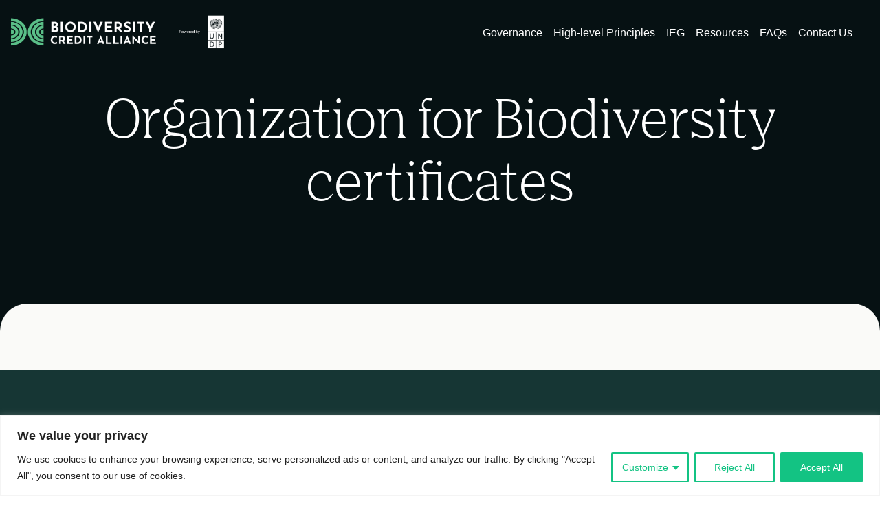

--- FILE ---
content_type: text/css
request_url: https://www.biodiversitycreditalliance.org/wp-content/cache/minify/1da96.css
body_size: 10888
content:
.wpcf7 .screen-reader-response{position:absolute;overflow:hidden;clip:rect(1px, 1px, 1px, 1px);clip-path:inset(50%);height:1px;width:1px;margin:-1px;padding:0;border:0;word-wrap:normal !important}.wpcf7 .hidden-fields-container{display:none}.wpcf7 form .wpcf7-response-output{margin:2em
0.5em 1em;padding:0.2em 1em;border:2px
solid #00a0d2}.wpcf7 form.init .wpcf7-response-output,
.wpcf7 form.resetting .wpcf7-response-output,
.wpcf7 form.submitting .wpcf7-response-output{display:none}.wpcf7 form.sent .wpcf7-response-output{border-color:#46b450}.wpcf7 form.failed .wpcf7-response-output,
.wpcf7 form.aborted .wpcf7-response-output{border-color:#dc3232}.wpcf7 form.spam .wpcf7-response-output{border-color:#f56e28}.wpcf7 form.invalid .wpcf7-response-output,
.wpcf7 form.unaccepted .wpcf7-response-output,
.wpcf7 form.payment-required .wpcf7-response-output{border-color:#ffb900}.wpcf7-form-control-wrap{position:relative}.wpcf7-not-valid-tip{color:#dc3232;font-size:1em;font-weight:normal;display:block}.use-floating-validation-tip .wpcf7-not-valid-tip{position:relative;top:-2ex;left:1em;z-index:100;border:1px
solid #dc3232;background:#fff;padding: .2em .8em;width:24em}.wpcf7-list-item{display:inline-block;margin:0
0 0 1em}.wpcf7-list-item-label::before,.wpcf7-list-item-label::after{content:" "}.wpcf7-spinner{visibility:hidden;display:inline-block;background-color:#23282d;opacity:0.75;width:24px;height:24px;border:none;border-radius:100%;padding:0;margin:0
24px;position:relative}form.submitting .wpcf7-spinner{visibility:visible}.wpcf7-spinner::before{content:'';position:absolute;background-color:#fbfbfc;top:4px;left:4px;width:6px;height:6px;border:none;border-radius:100%;transform-origin:8px 8px;animation-name:spin;animation-duration:1000ms;animation-timing-function:linear;animation-iteration-count:infinite}@media (prefers-reduced-motion: reduce){.wpcf7-spinner::before{animation-name:blink;animation-duration:2000ms}}@keyframes
spin{from{transform:rotate(0deg)}to{transform:rotate(360deg)}}@keyframes
blink{from{opacity:0}50%{opacity:1}to{opacity:0}}.wpcf7 [inert]{opacity:0.5}.wpcf7 input[type="file"]{cursor:pointer}.wpcf7 input[type="file"]:disabled{cursor:default}.wpcf7 .wpcf7-submit:disabled{cursor:not-allowed}.wpcf7 input[type="url"],
.wpcf7 input[type="email"],
.wpcf7 input[type="tel"]{direction:ltr}.wpcf7-reflection>output{display:list-item;list-style:none}.wpcf7-reflection>output[hidden]{display:none}
/*!
Theme Name: bcav2
Theme URI: http://-
Author: -
Author URI: http://-
Description: -
Version: 0.1.0
Tested up to: 6.2
Requires PHP: 7.4
License: GNU General Public License v2 or later
License URI: LICENSE
Text Domain: bcav2
Tags:

This theme, like WordPress, is licensed under the GPL.
Use it to make something cool, have fun, and share what you've learned.

bcav2 is based on _tw https://underscoretw.com/, (C) 2021-2023 Greg Sullivan
_tw is distributed under the terms of the GNU GPL v2 or later.

_tw is based on Underscores https://underscores.me/ and Varia https://github.com/Automattic/themes/tree/master/varia, (C) 2012-2023 Automattic, Inc.
Underscores and Varia are distributed under the terms of the GNU GPL v2 or later.
*/
@font-face{font-family:NibPro-Light;src:url(/wp-content/themes/bcav2/fonts/NibPro-Light.ttf)}@font-face{font-family:Inter-UI;src:url(/wp-content/themes/bcav2/fonts/Inter-UI-Regular.otf) format("truetype");font-weight:400;font-style:normal}@font-face{font-family:Inter-UI;src:url(/wp-content/themes/bcav2/fonts/Inter-UI-Medium.otf) format("truetype");font-weight:500;font-style:normal}@font-face{font-family:Inter-UI;src:url(/wp-content/themes/bcav2/fonts/Inter-UI-MediumItalic.otf) format("truetype");font-weight:500;font-style:italic}@font-face{font-family:Inter-UI;src:url(/wp-content/themes/bcav2/fonts/Inter-UI-Bold.otf) format("truetype");font-weight:700;font-style:normal}@font-face{font-family:Inter-UI;src:url(/wp-content/themes/bcav2/fonts/Inter-UI-BoldItalic.otf) format("truetype");font-weight:700;font-style:italic}@font-face{font-family:Inter-UI;src:url(/wp-content/themes/bcav2/fonts/Inter-UI-Black.otf) format("truetype");font-weight:800;font-style:italic}@font-face{font-family:Inter-UI;src:url(/wp-content/themes/bcav2/fonts/Inter-UI-BlackItalic.otf) format("truetype");font-weight:900;font-style:italic}
/*! tailwindcss v3.4.0 | MIT License | https://tailwindcss.com*/
*,:after,:before{box-sizing:border-box;border:0
solid #e5e7eb}:after,:before{--tw-content:""}:host,html{line-height:1.5;-webkit-text-size-adjust:100%;-moz-tab-size:4;-o-tab-size:4;tab-size:4;font-family:Inter-UI,Helvetica,Arial,sans-serif;font-feature-settings:normal;font-variation-settings:normal;-webkit-tap-highlight-color:transparent}body{margin:0;line-height:inherit}hr{height:0;color:inherit;border-top-width:1px}abbr:where([title]){-webkit-text-decoration:underline dotted;text-decoration:underline dotted}h1,h2,h3,h4,h5,h6{font-size:inherit;font-weight:inherit}a{color:inherit;text-decoration:inherit}b,strong{font-weight:bolder}code,kbd,pre,samp{font-family:ui-monospace,SFMono-Regular,Menlo,Monaco,Consolas,Liberation Mono,Courier New,monospace;font-feature-settings:normal;font-variation-settings:normal;font-size:1em}small{font-size:80%}sub,sup{font-size:75%;line-height:0;position:relative;vertical-align:initial}sub{bottom:-.25em}sup{top:-.5em}table{text-indent:0;border-color:inherit;border-collapse:collapse}button,input,optgroup,select,textarea{font-family:inherit;font-feature-settings:inherit;font-variation-settings:inherit;font-size:100%;font-weight:inherit;line-height:inherit;color:inherit;margin:0;padding:0}button,select{text-transform:none}[type=button],[type=reset],[type=submit],button{-webkit-appearance:button;background-color:initial;background-image:none}:-moz-focusring{outline:auto}:-moz-ui-invalid{box-shadow:none}progress{vertical-align:initial}::-webkit-inner-spin-button,::-webkit-outer-spin-button{height:auto}[type=search]{-webkit-appearance:textfield;outline-offset:-2px}::-webkit-search-decoration{-webkit-appearance:none}::-webkit-file-upload-button{-webkit-appearance:button;font:inherit}summary{display:list-item}blockquote,dd,dl,figure,h1,h2,h3,h4,h5,h6,hr,p,pre{margin:0}fieldset{margin:0}fieldset,legend{padding:0}menu,ol,ul{list-style:none;margin:0;padding:0}dialog{padding:0}textarea{resize:vertical}input::-moz-placeholder,textarea::-moz-placeholder{opacity:1;color:#9ca3af}input::placeholder,textarea::placeholder{opacity:1;color:#9ca3af}[role=button],button{cursor:pointer}:disabled{cursor:default}audio,canvas,embed,iframe,img,object,svg,video{display:block;vertical-align:middle}img,video{max-width:100%;height:auto}[hidden]{display:none}*,::backdrop,:after,:before{--tw-border-spacing-x:0;--tw-border-spacing-y:0;--tw-translate-x:0;--tw-translate-y:0;--tw-rotate:0;--tw-skew-x:0;--tw-skew-y:0;--tw-scale-x:1;--tw-scale-y:1;--tw-pan-x:;--tw-pan-y:;--tw-pinch-zoom:;--tw-scroll-snap-strictness:proximity;--tw-gradient-from-position:;--tw-gradient-via-position:;--tw-gradient-to-position:;--tw-ordinal:;--tw-slashed-zero:;--tw-numeric-figure:;--tw-numeric-spacing:;--tw-numeric-fraction:;--tw-ring-inset:;--tw-ring-offset-width:0px;--tw-ring-offset-color:#fff;--tw-ring-color:#3b82f680;--tw-ring-offset-shadow:0 0 #0000;--tw-ring-shadow:0 0 #0000;--tw-shadow:0 0 #0000;--tw-shadow-colored:0 0 #0000;--tw-blur:;--tw-brightness:;--tw-contrast:;--tw-grayscale:;--tw-hue-rotate:;--tw-invert:;--tw-saturate:;--tw-sepia:;--tw-drop-shadow:;--tw-backdrop-blur:;--tw-backdrop-brightness:;--tw-backdrop-contrast:;--tw-backdrop-grayscale:;--tw-backdrop-hue-rotate:;--tw-backdrop-invert:;--tw-backdrop-opacity:;--tw-backdrop-saturate:;--tw-backdrop-sepia:}:root{--color-primary:#163635;--color-secondary:#5db990}body{--tw-bg-opacity:1;background-color:rgb(255 255 255/var(--tw-bg-opacity));--tw-text-opacity:1;color:rgb(64 64 64/var(--tw-text-opacity))}.hamburger-lines{display:block;height:26px;width:32px;z-index:2;display:flex;flex-direction:column;justify-content:space-between}.hamburger-lines
.line{display:block;height:4px;width:100%;border-radius:10px;background:#fff}.hamburger-lines
.line1{transform-origin:0 0;transition:transform .4s ease-in-out}.hamburger-lines
.line2{transition:transform .2s ease-in-out}.hamburger-lines
.line3{transform-origin:0 100%;transition:transform .4s ease-in-out}#site-navigation.open .hamburger-lines
.line1{transform:rotate(45deg)}#site-navigation.open .hamburger-lines
.line2{transform:scaleY(0)}#site-navigation.open .hamburger-lines
.line3{transform:rotate(-45deg)}#site-navigation{position:relative}#site-navigation>div{height:100%;display:none}@media (min-width:1280px){#site-navigation>div{display:block}}#site-navigation.open>div{position:fixed;top:94px;left:0;display:block!important;height:auto;width:100vw;background-color:var(--color-primary)}#site-navigation>div>ul{height:100%}#site-navigation>div>ul>li{display:block}@media (min-width:1280px){#site-navigation>div>ul>li{display:flex}}#site-navigation>div>ul>li{flex-direction:column;align-items:center}#site-navigation>div>ul>li>a{display:block;padding:.5rem}@media (min-width:1280px){#site-navigation>div>ul>li>a{display:flex;padding-top:0;padding-bottom:0}}#site-navigation>div>ul>li>a{flex-direction:column;align-items:center;justify-content:center;height:100%}#site-navigation ul li>a:hover,.current-menu-item>a{color:var(--color-secondary)}.menu-item-has-children>a{flex-direction:row!important}.menu-item-has-children>a>i{margin-left:.25rem;font-size:12px}.sub-menu{position:static;display:block;padding-left:2rem;padding-right:2rem}@media (min-width:1280px){.sub-menu{position:absolute;display:none;padding:0}}.sub-menu{top:100%;left:0;z-index:1;padding-top:12px;background-color:var(--color-primary)}.sub-menu
li{display:block;margin-bottom:12px}.sub-menu li
a{display:block;padding-left:1rem;padding-right:1rem;font-size:16px}.menu-item-has-children{position:relative}.menu-item-has-children:hover .sub-menu{display:block}:where(.wp-block-columns.has-background),p.has-background{padding:0}.wpcf7-form-control,.wpcf7-form-control-wrap{display:block;width:100%;border-radius:18px;font-size:16px}.ppw-headline{font-size:1.5rem;line-height:2rem}.ppw-input{margin-top:1rem}input[type=password],input[type=text]{display:inline-block;height:52px;border-radius:.75rem;border-width:1px}input.wpcf7-form-control{height:52px}input.wpcf7-form-control,input[type=password],input[type=text],textarea.wpcf7-form-control{padding-left:18px;padding-right:18px}.wpcf7-submit,input[type=submit]{width:auto!important;display:inline-block;cursor:pointer;border-radius:9999px;border-width:2px;--tw-border-opacity:1;border-color:rgb(235 255 248/var(--tw-border-opacity));--tw-bg-opacity:1;background-color:rgb(235 255 248/var(--tw-bg-opacity));padding:.75rem 2.5rem;font-size:14px}.wpcf7-list-item{margin:0
0 8px}input[type=submit],input[type=submit].wpcf7-submit{background-color:#000;color:#fff;border-color:#000}input[type=file].wpcf7-form-control{height:auto;padding-left:0;padding-right:0}input[type=file]::file-selector-button{display:inline-block;cursor:pointer;border-radius:9999px;border-width:2px;--tw-border-opacity:1;border-color:rgb(235 255 248/var(--tw-border-opacity));--tw-bg-opacity:1;background-color:rgb(235 255 248/var(--tw-bg-opacity));padding:.75rem 2.5rem;font-size:14px;padding:4px
8px!important;border:none}textarea.wpcf7-form-control{height:auto;padding-top:18px;padding-bottom:18px}.wpcf7
.label{font-family:Inter-UI;font-size:16px;font-weight:500;line-height:27px;letter-spacing:-.07761195302009583px;text-align:left}.wpcf7 .label>p{margin-bottom:8px}::-moz-placeholder{color:#c4c4c4}::placeholder{color:#c4c4c4}.title-alt{color:#e3ffcd}.button{display:inline-block;cursor:pointer;border-radius:9999px;border-width:2px;--tw-border-opacity:1;border-color:rgb(235 255 248/var(--tw-border-opacity));--tw-bg-opacity:1;background-color:rgb(235 255 248/var(--tw-bg-opacity));padding:.75rem 2.5rem;font-size:14px}.button-white{border-color:rgb(255 255 255/var(--tw-border-opacity));--tw-border-opacity:0.2;background-color:initial;--tw-text-opacity:1;color:rgb(255 255 255/var(--tw-text-opacity))}.button-white:hover{--tw-border-opacity:1}.container{max-width:1165px;padding-left:1rem;padding-right:1rem}section.hero{padding-top:2.5rem;padding-bottom:2.5rem}@media (min-width:1280px){section.hero{padding-top:5rem;padding-bottom:5rem}}.admin-bar
#masthead{top:30px}.heading-h2{margin-top:1.25rem;font-family:NibPro-Light,Helvetica,Arial,sans-serif;font-size:1.5rem;line-height:2rem;line-height:1.25;color:#e3ffcd}@media (min-width:1280px){.heading-h2{font-size:42px}}.section-content
h2{font-family:NibPro-Light,Helvetica,Arial,sans-serif;font-size:1.5rem;line-height:2rem;line-height:1.25;--tw-text-opacity:1;color:rgb(227 255 205/var(--tw-text-opacity))}@media (min-width:1280px){.section-content
h2{font-size:42px}}.entry-content
h2{margin-bottom:1rem;font-family:NibPro-Light,Helvetica,Arial,sans-serif;font-size:30px;--tw-text-opacity:1;color:rgb(56 56 56/var(--tw-text-opacity))}@media (min-width:1280px){.entry-content
h2{font-size:39px}}.entry-content
h3{margin-bottom:1rem;font-family:NibPro-Light,Helvetica,Arial,sans-serif;font-size:24px;--tw-text-opacity:1;color:rgb(56 56 56/var(--tw-text-opacity))}@media (min-width:1280px){.entry-content
h3{font-size:31px}}.entry-content{font-size:16px;--tw-text-opacity:1;color:rgb(56 56 56/var(--tw-text-opacity))}.entry-content
p{margin-bottom:1rem;line-height:1.625}.has-tertiary-background-color{color:#fff}.has-tertiary-background-color h1,.has-tertiary-background-color h2,.has-tertiary-background-color
h3{color:#5db990}.hero.pt-0{padding-top:0!important}.mt-0{margin-top:0}.mb-0{margin-bottom:0}.wp-block-separator.mt-0{margin-top:0}.wp-block-separator.mb-0{margin-bottom:0}.bg-\[\#20514F\]{background-color:#20514f}.bg-\[\#5db990\]{background-color:#5db990}.bg-\[\#163635\]{background-color:#163635}.text-\[\#5DB990\]{color:#5db990}.wp-block-separator{border-color:#ebebeb;margin-top:56px;margin-bottom:56px}.contact-form-wrapper{border-radius:10px;overflow:hidden;background-color:#f4f4f4;margin-bottom:0!important}.radio-block .wpcf7-form-control-wrap,.wpcf7-radio.wpcf7-form-control{display:block;height:auto}.radio-block .wpcf7-list-item{display:block}.contact-form-wrapper .wp-block-column{padding:35px
38px}.contact-form-wrapper .wp-block-column:nth-child(2){background-color:#5db990;color:#fff}.container{width:100%;margin-right:auto;margin-left:auto}@media (min-width:1279px){.container{max-width:1279px}}@media (min-width:1280px){.container{max-width:1280px}}.prose{color:var(--tw-prose-body)}.prose :where(p):not(:where([class~=not-prose],[class~=not-prose] *)){margin-top:1.25em;margin-bottom:1.25em}.prose :where([class~=lead],[class~=is-style-lead]):not(:where([class~=not-prose],[class~=not-prose] *)){color:var(--tw-prose-lead);font-size:1.25em;line-height:1.6;margin-top:1.2em;margin-bottom:1.2em}.prose :where(a):not(:where([class~=not-prose],[class~=not-prose] *)){color:var(--tw-prose-links);text-decoration:underline;font-weight:500}.prose :where(strong):not(:where([class~=not-prose],[class~=not-prose] *)){color:var(--tw-prose-bold);font-weight:600}.prose :where(a strong):not(:where([class~=not-prose],[class~=not-prose] *)){color:inherit}.prose :where(blockquote strong):not(:where([class~=not-prose],[class~=not-prose] *)){color:inherit}.prose :where(thead th strong):not(:where([class~=not-prose],[class~=not-prose] *)){color:inherit}.prose :where(ol):not(:where([class~=not-prose],[class~=not-prose] *)){list-style-type:decimal;margin-top:1.25em;margin-bottom:1.25em;padding-left:1.625em}.prose :where(ol[type=A]):not(:where([class~=not-prose],[class~=not-prose] *)){list-style-type:upper-alpha}.prose :where(ol[type=a]):not(:where([class~=not-prose],[class~=not-prose] *)){list-style-type:lower-alpha}.prose :where(ol[type=A s]):not(:where([class~=not-prose],[class~=not-prose] *)){list-style-type:upper-alpha}.prose :where(ol[type=a s]):not(:where([class~=not-prose],[class~=not-prose] *)){list-style-type:lower-alpha}.prose :where(ol[type=I]):not(:where([class~=not-prose],[class~=not-prose] *)){list-style-type:upper-roman}.prose :where(ol[type=i]):not(:where([class~=not-prose],[class~=not-prose] *)){list-style-type:lower-roman}.prose :where(ol[type=I s]):not(:where([class~=not-prose],[class~=not-prose] *)){list-style-type:upper-roman}.prose :where(ol[type=i s]):not(:where([class~=not-prose],[class~=not-prose] *)){list-style-type:lower-roman}.prose :where(ol[type="1"]):not(:where([class~=not-prose],[class~=not-prose] *)){list-style-type:decimal}.prose :where(ul):not(:where([class~=not-prose],[class~=not-prose] *)){list-style-type:disc;margin-top:1.25em;margin-bottom:1.25em;padding-left:1.625em}.prose :where(ol>li):not(:where([class~=not-prose],[class~=not-prose] *))::marker{font-weight:400;color:var(--tw-prose-counters)}.prose :where(ul>li):not(:where([class~=not-prose],[class~=not-prose] *))::marker{color:var(--tw-prose-bullets)}.prose :where(dt):not(:where([class~=not-prose],[class~=not-prose] *)){color:var(--tw-prose-headings);font-weight:600;margin-top:1.25em}.prose :where(hr):not(:where([class~=not-prose],[class~=not-prose] *)){border-color:var(--tw-prose-hr);border-top-width:1px;margin-top:3em;margin-bottom:3em;border-bottom:none}.prose :where(blockquote):not(:where([class~=not-prose],[class~=not-prose] *)){font-weight:500;font-style:italic;color:var(--tw-prose-quotes);quotes:"\201C""\201D""\2018""\2019";margin-top:1.6em;margin-bottom:1.6em;padding-left:1em;border-left:.25rem solid var(--tw-prose-quote-borders)}.prose :where(blockquote p:first-of-type):not(:where([class~=not-prose],[class~=not-prose] *)):before{content:open-quote}.prose :where(blockquote p:last-of-type):not(:where([class~=not-prose],[class~=not-prose] *)):after{content:close-quote}.prose :where(h1):not(:where([class~=not-prose],[class~=not-prose] *)){color:var(--tw-prose-headings);font-weight:800;font-size:2.25em;margin-top:0;margin-bottom:.8888889em;line-height:1.1111111;font-family:NibPro-Light}.prose :where(h1 strong):not(:where([class~=not-prose],[class~=not-prose] *)){font-weight:900;color:inherit}.prose :where(h2):not(:where([class~=not-prose],[class~=not-prose] *)){color:var(--tw-prose-headings);font-weight:700;font-size:1.5em;margin-top:2em;margin-bottom:1em;line-height:1.3333333;font-family:NibPro-Light}.prose :where(h2 strong):not(:where([class~=not-prose],[class~=not-prose] *)){font-weight:800;color:inherit}.prose :where(h3):not(:where([class~=not-prose],[class~=not-prose] *)){color:var(--tw-prose-headings);font-weight:600;font-size:1.25em;margin-top:1.6em;margin-bottom:.6em;line-height:1.6;font-family:NibPro-Light}.prose :where(h3 strong):not(:where([class~=not-prose],[class~=not-prose] *)){font-weight:700;color:inherit}.prose :where(h4):not(:where([class~=not-prose],[class~=not-prose] *)){color:var(--tw-prose-headings);font-weight:600;margin-top:1.5em;margin-bottom:.5em;line-height:1.5;font-family:NibPro-Light}.prose :where(h4 strong):not(:where([class~=not-prose],[class~=not-prose] *)){font-weight:700;color:inherit}.prose :where(img):not(:where([class~=not-prose],[class~=not-prose] *)){margin-top:2em;margin-bottom:2em}.prose :where(picture):not(:where([class~=not-prose],[class~=not-prose] *)){display:block;margin-top:2em;margin-bottom:2em}.prose :where(kbd):not(:where([class~=not-prose],[class~=not-prose] *)){font-weight:500;font-family:inherit;color:var(--tw-prose-kbd);box-shadow:0 0 0 1px rgb(var(--tw-prose-kbd-shadows)/10%),0 3px 0 rgb(var(--tw-prose-kbd-shadows)/10%);font-size:.875em;border-radius:.3125rem;padding:.1875em .375em}.prose :where(code):not(:where([class~=not-prose],[class~=not-prose] *)){color:var(--tw-prose-code);font-weight:600;font-size:.875em}.prose :where(code):not(:where([class~=not-prose],[class~=not-prose] *)):before{content:"`"}.prose :where(code):not(:where([class~=not-prose],[class~=not-prose] *)):after{content:"`"}.prose :where(a code):not(:where([class~=not-prose],[class~=not-prose] *)){color:inherit}.prose :where(h1 code):not(:where([class~=not-prose],[class~=not-prose] *)){color:inherit}.prose :where(h2 code):not(:where([class~=not-prose],[class~=not-prose] *)){color:inherit;font-size:.875em}.prose :where(h3 code):not(:where([class~=not-prose],[class~=not-prose] *)){color:inherit;font-size:.9em}.prose :where(h4 code):not(:where([class~=not-prose],[class~=not-prose] *)){color:inherit}.prose :where(blockquote code):not(:where([class~=not-prose],[class~=not-prose] *)){color:inherit}.prose :where(thead th code):not(:where([class~=not-prose],[class~=not-prose] *)){color:inherit}.prose :where(pre):not(:where([class~=not-prose],[class~=not-prose] *)){color:var(--tw-prose-pre-code);background-color:var(--tw-prose-pre-bg);overflow-x:auto;font-weight:400;font-size:.875em;line-height:1.7142857;margin-top:1.7142857em;margin-bottom:1.7142857em;border-radius:.375rem;padding:.8571429em 1.1428571em}.prose :where(pre code):not(:where([class~=not-prose],[class~=not-prose] *)){background-color:initial;border-width:0;border-radius:0;padding:0;font-weight:inherit;color:inherit;font-size:inherit;font-family:inherit;line-height:inherit}.prose :where(pre code):not(:where([class~=not-prose],[class~=not-prose] *)):before{content:none}.prose :where(pre code):not(:where([class~=not-prose],[class~=not-prose] *)):after{content:none}.prose :where(table):not(:where([class~=not-prose],[class~=not-prose] *)){width:100%;table-layout:auto;text-align:left;margin-top:2em;margin-bottom:2em;font-size:.875em;line-height:1.7142857}.prose :where(thead):not(:where([class~=not-prose],[class~=not-prose] *)){border-bottom-width:1px;border-bottom-color:var(--tw-prose-th-borders)}.prose :where(thead th):not(:where([class~=not-prose],[class~=not-prose] *)){color:var(--tw-prose-headings);font-weight:600;vertical-align:bottom;padding-right:.5714286em;padding-bottom:.5714286em;padding-left:.5714286em}.prose :where(tbody tr):not(:where([class~=not-prose],[class~=not-prose] *)){border-bottom-width:1px;border-bottom-color:var(--tw-prose-td-borders)}.prose :where(tbody tr:last-child):not(:where([class~=not-prose],[class~=not-prose] *)){border-bottom-width:0}.prose :where(tbody td):not(:where([class~=not-prose],[class~=not-prose] *)){vertical-align:initial}.prose :where(tfoot):not(:where([class~=not-prose],[class~=not-prose] *)){border-top-width:1px;border-top-color:var(--tw-prose-th-borders)}.prose :where(tfoot td):not(:where([class~=not-prose],[class~=not-prose] *)){vertical-align:top}.prose :where(figure>*):not(:where([class~=not-prose],[class~=not-prose] *)){margin-top:0;margin-bottom:0}.prose :where(figcaption):not(:where([class~=not-prose],[class~=not-prose] *)){color:var(--tw-prose-captions);font-size:.875em;line-height:1.4285714;margin-top:.8571429em}.prose{--tw-prose-body:#374151;--tw-prose-headings:#111827;--tw-prose-lead:#4b5563;--tw-prose-links:#111827;--tw-prose-bold:#111827;--tw-prose-counters:#6b7280;--tw-prose-bullets:#d1d5db;--tw-prose-hr:#e5e7eb;--tw-prose-quotes:#111827;--tw-prose-quote-borders:#e5e7eb;--tw-prose-captions:#6b7280;--tw-prose-kbd:#111827;--tw-prose-kbd-shadows:17 24 39;--tw-prose-code:#111827;--tw-prose-pre-code:#e5e7eb;--tw-prose-pre-bg:#1f2937;--tw-prose-th-borders:#d1d5db;--tw-prose-td-borders:#e5e7eb;--tw-prose-invert-body:#d1d5db;--tw-prose-invert-headings:#fff;--tw-prose-invert-lead:#9ca3af;--tw-prose-invert-links:#fff;--tw-prose-invert-bold:#fff;--tw-prose-invert-counters:#9ca3af;--tw-prose-invert-bullets:#4b5563;--tw-prose-invert-hr:#374151;--tw-prose-invert-quotes:#f3f4f6;--tw-prose-invert-quote-borders:#374151;--tw-prose-invert-captions:#9ca3af;--tw-prose-invert-kbd:#fff;--tw-prose-invert-kbd-shadows:255 255 255;--tw-prose-invert-code:#fff;--tw-prose-invert-pre-code:#d1d5db;--tw-prose-invert-pre-bg:#00000080;--tw-prose-invert-th-borders:#4b5563;--tw-prose-invert-td-borders:#374151;font-size:1rem;line-height:1.75}.prose :where(picture>img):not(:where([class~=not-prose],[class~=not-prose] *)){margin-top:0;margin-bottom:0}.prose :where(video):not(:where([class~=not-prose],[class~=not-prose] *)){margin-top:2em;margin-bottom:2em}.prose :where(li):not(:where([class~=not-prose],[class~=not-prose] *)){margin-top:.5em;margin-bottom:.5em}.prose :where(ol>li):not(:where([class~=not-prose],[class~=not-prose] *)){padding-left:.375em}.prose :where(ul>li):not(:where([class~=not-prose],[class~=not-prose] *)){padding-left:.375em}.prose :where(.prose>ul>li p):not(:where([class~=not-prose],[class~=not-prose] *)){margin-top:.75em;margin-bottom:.75em}.prose :where(.prose>ul>li>:first-child):not(:where([class~=not-prose],[class~=not-prose] *)){margin-top:1.25em}.prose :where(.prose>ul>li>:last-child):not(:where([class~=not-prose],[class~=not-prose] *)){margin-bottom:1.25em}.prose :where(.prose>ol>li>:first-child):not(:where([class~=not-prose],[class~=not-prose] *)){margin-top:1.25em}.prose :where(.prose>ol>li>:last-child):not(:where([class~=not-prose],[class~=not-prose] *)){margin-bottom:1.25em}.prose :where(ul ul,ul ol,ol ul,ol ol):not(:where([class~=not-prose],[class~=not-prose] *)){margin-top:.75em;margin-bottom:.75em}.prose :where(dl):not(:where([class~=not-prose],[class~=not-prose] *)){margin-top:1.25em;margin-bottom:1.25em}.prose :where(dd):not(:where([class~=not-prose],[class~=not-prose] *)){margin-top:.5em;padding-left:1.625em}.prose :where(hr+*):not(:where([class~=not-prose],[class~=not-prose] *)){margin-top:0}.prose :where(h2+*):not(:where([class~=not-prose],[class~=not-prose] *)){margin-top:0}.prose :where(h3+*):not(:where([class~=not-prose],[class~=not-prose] *)){margin-top:0}.prose :where(h4+*):not(:where([class~=not-prose],[class~=not-prose] *)){margin-top:0}.prose :where(thead th:first-child):not(:where([class~=not-prose],[class~=not-prose] *)){padding-left:0}.prose :where(thead th:last-child):not(:where([class~=not-prose],[class~=not-prose] *)){padding-right:0}.prose :where(tbody td,tfoot td):not(:where([class~=not-prose],[class~=not-prose] *)){padding:.5714286em}.prose :where(tbody td:first-child,tfoot td:first-child):not(:where([class~=not-prose],[class~=not-prose] *)){padding-left:0}.prose :where(tbody td:last-child,tfoot td:last-child):not(:where([class~=not-prose],[class~=not-prose] *)){padding-right:0}.prose :where(figure):not(:where([class~=not-prose],[class~=not-prose] *)){margin-top:2em;margin-bottom:2em}.prose :where(.prose>:first-child):not(:where([class~=not-prose],[class~=not-prose] *)){margin-top:0}.prose :where(.prose>:last-child):not(:where([class~=not-prose],[class~=not-prose] *)){margin-bottom:0}.prose :where(h5):not(:where([class~=not-prose],[class~=not-prose] *)){font-family:NibPro-Light}.prose :where(blockquote>cite):not(:where([class~=not-prose],[class~=not-prose] *)){color:var(--tw-prose-body);font-style:normal;font-weight:400}.prose :where(blockquote>cite):not(:where([class~=not-prose],[class~=not-prose] *)):before{content:"\2014"}.prose :where(table.has-fixed-layout):not(:where([class~=not-prose],[class~=not-prose] *)){table-layout:fixed;width:100%}.prose-neutral{--tw-prose-body:#404040;--tw-prose-headings:#171717;--tw-prose-lead:#525252;--tw-prose-links:#171717;--tw-prose-bold:#171717;--tw-prose-counters:#737373;--tw-prose-bullets:#d4d4d4;--tw-prose-hr:#e5e5e5;--tw-prose-quotes:#171717;--tw-prose-quote-borders:#e5e5e5;--tw-prose-captions:#737373;--tw-prose-kbd:#171717;--tw-prose-kbd-shadows:23 23 23;--tw-prose-code:#171717;--tw-prose-pre-code:#e5e5e5;--tw-prose-pre-bg:#262626;--tw-prose-th-borders:#d4d4d4;--tw-prose-td-borders:#e5e5e5;--tw-prose-invert-body:#d4d4d4;--tw-prose-invert-headings:#fff;--tw-prose-invert-lead:#a3a3a3;--tw-prose-invert-links:#fff;--tw-prose-invert-bold:#fff;--tw-prose-invert-counters:#a3a3a3;--tw-prose-invert-bullets:#525252;--tw-prose-invert-hr:#404040;--tw-prose-invert-quotes:#f5f5f5;--tw-prose-invert-quote-borders:#404040;--tw-prose-invert-captions:#a3a3a3;--tw-prose-invert-kbd:#fff;--tw-prose-invert-kbd-shadows:255 255 255;--tw-prose-invert-code:#fff;--tw-prose-invert-pre-code:#d4d4d4;--tw-prose-invert-pre-bg:#00000080;--tw-prose-invert-th-borders:#525252;--tw-prose-invert-td-borders:#404040}.entry-title,.page-title{margin-left:auto;margin-right:auto;margin-bottom:1.5rem;max-width:1160px;font-size:1.875rem;line-height:2.25rem;font-weight:800;--tw-text-opacity:1;color:rgb(23 23 23/var(--tw-text-opacity))}.component-accordion__item{background-color:#68656524;margin-bottom:1rem;border-radius:10px;border-width:1px;border-color:#ffffff0d}.component-accordion__item-content{color:var(--tw-prose-body)}.component-accordion__item-content :where(p):not(:where([class~=not-prose],[class~=not-prose] *)){margin-top:1.25em;margin-bottom:1.25em}.component-accordion__item-content :where([class~=lead],[class~=is-style-lead]):not(:where([class~=not-prose],[class~=not-prose] *)){color:var(--tw-prose-lead);font-size:1.25em;line-height:1.6;margin-top:1.2em;margin-bottom:1.2em}.component-accordion__item-content :where(a):not(:where([class~=not-prose],[class~=not-prose] *)){color:var(--tw-prose-links);text-decoration:underline;font-weight:500}.component-accordion__item-content :where(strong):not(:where([class~=not-prose],[class~=not-prose] *)){color:var(--tw-prose-bold);font-weight:600}.component-accordion__item-content :where(a strong):not(:where([class~=not-prose],[class~=not-prose] *)){color:inherit}.component-accordion__item-content :where(blockquote strong):not(:where([class~=not-prose],[class~=not-prose] *)){color:inherit}.component-accordion__item-content :where(thead th strong):not(:where([class~=not-prose],[class~=not-prose] *)){color:inherit}.component-accordion__item-content :where(ol):not(:where([class~=not-prose],[class~=not-prose] *)){list-style-type:decimal;margin-top:1.25em;margin-bottom:1.25em;padding-left:1.625em}.component-accordion__item-content :where(ol[type=A]):not(:where([class~=not-prose],[class~=not-prose] *)){list-style-type:upper-alpha}.component-accordion__item-content :where(ol[type=a]):not(:where([class~=not-prose],[class~=not-prose] *)){list-style-type:lower-alpha}.component-accordion__item-content :where(ol[type=A s]):not(:where([class~=not-prose],[class~=not-prose] *)){list-style-type:upper-alpha}.component-accordion__item-content :where(ol[type=a s]):not(:where([class~=not-prose],[class~=not-prose] *)){list-style-type:lower-alpha}.component-accordion__item-content :where(ol[type=I]):not(:where([class~=not-prose],[class~=not-prose] *)){list-style-type:upper-roman}.component-accordion__item-content :where(ol[type=i]):not(:where([class~=not-prose],[class~=not-prose] *)){list-style-type:lower-roman}.component-accordion__item-content :where(ol[type=I s]):not(:where([class~=not-prose],[class~=not-prose] *)){list-style-type:upper-roman}.component-accordion__item-content :where(ol[type=i s]):not(:where([class~=not-prose],[class~=not-prose] *)){list-style-type:lower-roman}.component-accordion__item-content :where(ol[type="1"]):not(:where([class~=not-prose],[class~=not-prose] *)){list-style-type:decimal}.component-accordion__item-content :where(ul):not(:where([class~=not-prose],[class~=not-prose] *)){list-style-type:disc;margin-top:1.25em;margin-bottom:1.25em;padding-left:1.625em}.component-accordion__item-content :where(ol>li):not(:where([class~=not-prose],[class~=not-prose] *))::marker{font-weight:400;color:var(--tw-prose-counters)}.component-accordion__item-content :where(ul>li):not(:where([class~=not-prose],[class~=not-prose] *))::marker{color:var(--tw-prose-bullets)}.component-accordion__item-content :where(dt):not(:where([class~=not-prose],[class~=not-prose] *)){color:var(--tw-prose-headings);font-weight:600;margin-top:1.25em}.component-accordion__item-content :where(hr):not(:where([class~=not-prose],[class~=not-prose] *)){border-color:var(--tw-prose-hr);border-top-width:1px;margin-top:3em;margin-bottom:3em;border-bottom:none}.component-accordion__item-content :where(blockquote):not(:where([class~=not-prose],[class~=not-prose] *)){font-weight:500;font-style:italic;color:var(--tw-prose-quotes);quotes:"\201C""\201D""\2018""\2019";margin-top:1.6em;margin-bottom:1.6em;padding-left:1em;border-left:.25rem solid var(--tw-prose-quote-borders)}.component-accordion__item-content :where(blockquote p:first-of-type):not(:where([class~=not-prose],[class~=not-prose] *)):before{content:open-quote}.component-accordion__item-content :where(blockquote p:last-of-type):not(:where([class~=not-prose],[class~=not-prose] *)):after{content:close-quote}.component-accordion__item-content :where(h1):not(:where([class~=not-prose],[class~=not-prose] *)){color:var(--tw-prose-headings);font-weight:800;font-size:2.25em;margin-top:0;margin-bottom:.8888889em;line-height:1.1111111;font-family:NibPro-Light}.component-accordion__item-content :where(h1 strong):not(:where([class~=not-prose],[class~=not-prose] *)){font-weight:900;color:inherit}.component-accordion__item-content :where(h2):not(:where([class~=not-prose],[class~=not-prose] *)){color:var(--tw-prose-headings);font-weight:700;font-size:1.5em;margin-top:2em;margin-bottom:1em;line-height:1.3333333;font-family:NibPro-Light}.component-accordion__item-content :where(h2 strong):not(:where([class~=not-prose],[class~=not-prose] *)){font-weight:800;color:inherit}.component-accordion__item-content :where(h3):not(:where([class~=not-prose],[class~=not-prose] *)){color:var(--tw-prose-headings);font-weight:600;font-size:1.25em;margin-top:1.6em;margin-bottom:.6em;line-height:1.6;font-family:NibPro-Light}.component-accordion__item-content :where(h3 strong):not(:where([class~=not-prose],[class~=not-prose] *)){font-weight:700;color:inherit}.component-accordion__item-content :where(h4):not(:where([class~=not-prose],[class~=not-prose] *)){color:var(--tw-prose-headings);font-weight:600;margin-top:1.5em;margin-bottom:.5em;line-height:1.5;font-family:NibPro-Light}.component-accordion__item-content :where(h4 strong):not(:where([class~=not-prose],[class~=not-prose] *)){font-weight:700;color:inherit}.component-accordion__item-content :where(img):not(:where([class~=not-prose],[class~=not-prose] *)){margin-top:2em;margin-bottom:2em}.component-accordion__item-content :where(picture):not(:where([class~=not-prose],[class~=not-prose] *)){display:block;margin-top:2em;margin-bottom:2em}.component-accordion__item-content :where(kbd):not(:where([class~=not-prose],[class~=not-prose] *)){font-weight:500;font-family:inherit;color:var(--tw-prose-kbd);box-shadow:0 0 0 1px rgb(var(--tw-prose-kbd-shadows)/10%),0 3px 0 rgb(var(--tw-prose-kbd-shadows)/10%);font-size:.875em;border-radius:.3125rem;padding:.1875em .375em}.component-accordion__item-content :where(code):not(:where([class~=not-prose],[class~=not-prose] *)){color:var(--tw-prose-code);font-weight:600;font-size:.875em}.component-accordion__item-content :where(code):not(:where([class~=not-prose],[class~=not-prose] *)):before{content:"`"}.component-accordion__item-content :where(code):not(:where([class~=not-prose],[class~=not-prose] *)):after{content:"`"}.component-accordion__item-content :where(a code):not(:where([class~=not-prose],[class~=not-prose] *)){color:inherit}.component-accordion__item-content :where(h1 code):not(:where([class~=not-prose],[class~=not-prose] *)){color:inherit}.component-accordion__item-content :where(h2 code):not(:where([class~=not-prose],[class~=not-prose] *)){color:inherit;font-size:.875em}.component-accordion__item-content :where(h3 code):not(:where([class~=not-prose],[class~=not-prose] *)){color:inherit;font-size:.9em}.component-accordion__item-content :where(h4 code):not(:where([class~=not-prose],[class~=not-prose] *)){color:inherit}.component-accordion__item-content :where(blockquote code):not(:where([class~=not-prose],[class~=not-prose] *)){color:inherit}.component-accordion__item-content :where(thead th code):not(:where([class~=not-prose],[class~=not-prose] *)){color:inherit}.component-accordion__item-content :where(pre):not(:where([class~=not-prose],[class~=not-prose] *)){color:var(--tw-prose-pre-code);background-color:var(--tw-prose-pre-bg);overflow-x:auto;font-weight:400;font-size:.875em;line-height:1.7142857;margin-top:1.7142857em;margin-bottom:1.7142857em;border-radius:.375rem;padding:.8571429em 1.1428571em}.component-accordion__item-content :where(pre code):not(:where([class~=not-prose],[class~=not-prose] *)){background-color:initial;border-width:0;border-radius:0;padding:0;font-weight:inherit;color:inherit;font-size:inherit;font-family:inherit;line-height:inherit}.component-accordion__item-content :where(pre code):not(:where([class~=not-prose],[class~=not-prose] *)):before{content:none}.component-accordion__item-content :where(pre code):not(:where([class~=not-prose],[class~=not-prose] *)):after{content:none}.component-accordion__item-content :where(table):not(:where([class~=not-prose],[class~=not-prose] *)){width:100%;table-layout:auto;text-align:left;margin-top:2em;margin-bottom:2em;font-size:.875em;line-height:1.7142857}.component-accordion__item-content :where(thead):not(:where([class~=not-prose],[class~=not-prose] *)){border-bottom-width:1px;border-bottom-color:var(--tw-prose-th-borders)}.component-accordion__item-content :where(thead th):not(:where([class~=not-prose],[class~=not-prose] *)){color:var(--tw-prose-headings);font-weight:600;vertical-align:bottom;padding-right:.5714286em;padding-bottom:.5714286em;padding-left:.5714286em}.component-accordion__item-content :where(tbody tr):not(:where([class~=not-prose],[class~=not-prose] *)){border-bottom-width:1px;border-bottom-color:var(--tw-prose-td-borders)}.component-accordion__item-content :where(tbody tr:last-child):not(:where([class~=not-prose],[class~=not-prose] *)){border-bottom-width:0}.component-accordion__item-content :where(tbody td):not(:where([class~=not-prose],[class~=not-prose] *)){vertical-align:initial}.component-accordion__item-content :where(tfoot):not(:where([class~=not-prose],[class~=not-prose] *)){border-top-width:1px;border-top-color:var(--tw-prose-th-borders)}.component-accordion__item-content :where(tfoot td):not(:where([class~=not-prose],[class~=not-prose] *)){vertical-align:top}.component-accordion__item-content :where(figure>*):not(:where([class~=not-prose],[class~=not-prose] *)){margin-top:0;margin-bottom:0}.component-accordion__item-content :where(figcaption):not(:where([class~=not-prose],[class~=not-prose] *)){color:var(--tw-prose-captions);font-size:.875em;line-height:1.4285714;margin-top:.8571429em}.component-accordion__item-content{--tw-prose-body:#374151;--tw-prose-headings:#111827;--tw-prose-lead:#4b5563;--tw-prose-links:#111827;--tw-prose-bold:#111827;--tw-prose-counters:#6b7280;--tw-prose-bullets:#d1d5db;--tw-prose-hr:#e5e7eb;--tw-prose-quotes:#111827;--tw-prose-quote-borders:#e5e7eb;--tw-prose-captions:#6b7280;--tw-prose-kbd:#111827;--tw-prose-kbd-shadows:17 24 39;--tw-prose-code:#111827;--tw-prose-pre-code:#e5e7eb;--tw-prose-pre-bg:#1f2937;--tw-prose-th-borders:#d1d5db;--tw-prose-td-borders:#e5e7eb;--tw-prose-invert-body:#d1d5db;--tw-prose-invert-headings:#fff;--tw-prose-invert-lead:#9ca3af;--tw-prose-invert-links:#fff;--tw-prose-invert-bold:#fff;--tw-prose-invert-counters:#9ca3af;--tw-prose-invert-bullets:#4b5563;--tw-prose-invert-hr:#374151;--tw-prose-invert-quotes:#f3f4f6;--tw-prose-invert-quote-borders:#374151;--tw-prose-invert-captions:#9ca3af;--tw-prose-invert-kbd:#fff;--tw-prose-invert-kbd-shadows:255 255 255;--tw-prose-invert-code:#fff;--tw-prose-invert-pre-code:#d1d5db;--tw-prose-invert-pre-bg:#00000080;--tw-prose-invert-th-borders:#4b5563;--tw-prose-invert-td-borders:#374151;font-size:1rem;line-height:1.75}.component-accordion__item-content :where(picture>img):not(:where([class~=not-prose],[class~=not-prose] *)){margin-top:0;margin-bottom:0}.component-accordion__item-content :where(video):not(:where([class~=not-prose],[class~=not-prose] *)){margin-top:2em;margin-bottom:2em}.component-accordion__item-content :where(li):not(:where([class~=not-prose],[class~=not-prose] *)){margin-top:.5em;margin-bottom:.5em}.component-accordion__item-content :where(ol>li):not(:where([class~=not-prose],[class~=not-prose] *)){padding-left:.375em}.component-accordion__item-content :where(ul>li):not(:where([class~=not-prose],[class~=not-prose] *)){padding-left:.375em}.component-accordion__item-content :where(.prose>ul>li p):not(:where([class~=not-prose],[class~=not-prose] *)){margin-top:.75em;margin-bottom:.75em}.component-accordion__item-content :where(.prose>ul>li>:first-child):not(:where([class~=not-prose],[class~=not-prose] *)){margin-top:1.25em}.component-accordion__item-content :where(.prose>ul>li>:last-child):not(:where([class~=not-prose],[class~=not-prose] *)){margin-bottom:1.25em}.component-accordion__item-content :where(.prose>ol>li>:first-child):not(:where([class~=not-prose],[class~=not-prose] *)){margin-top:1.25em}.component-accordion__item-content :where(.prose>ol>li>:last-child):not(:where([class~=not-prose],[class~=not-prose] *)){margin-bottom:1.25em}.component-accordion__item-content :where(ul ul,ul ol,ol ul,ol ol):not(:where([class~=not-prose],[class~=not-prose] *)){margin-top:.75em;margin-bottom:.75em}.component-accordion__item-content :where(dl):not(:where([class~=not-prose],[class~=not-prose] *)){margin-top:1.25em;margin-bottom:1.25em}.component-accordion__item-content :where(dd):not(:where([class~=not-prose],[class~=not-prose] *)){margin-top:.5em;padding-left:1.625em}.component-accordion__item-content :where(hr+*):not(:where([class~=not-prose],[class~=not-prose] *)){margin-top:0}.component-accordion__item-content :where(h2+*):not(:where([class~=not-prose],[class~=not-prose] *)){margin-top:0}.component-accordion__item-content :where(h3+*):not(:where([class~=not-prose],[class~=not-prose] *)){margin-top:0}.component-accordion__item-content :where(h4+*):not(:where([class~=not-prose],[class~=not-prose] *)){margin-top:0}.component-accordion__item-content :where(thead th:first-child):not(:where([class~=not-prose],[class~=not-prose] *)){padding-left:0}.component-accordion__item-content :where(thead th:last-child):not(:where([class~=not-prose],[class~=not-prose] *)){padding-right:0}.component-accordion__item-content :where(tbody td,tfoot td):not(:where([class~=not-prose],[class~=not-prose] *)){padding:.5714286em}.component-accordion__item-content :where(tbody td:first-child,tfoot td:first-child):not(:where([class~=not-prose],[class~=not-prose] *)){padding-left:0}.component-accordion__item-content :where(tbody td:last-child,tfoot td:last-child):not(:where([class~=not-prose],[class~=not-prose] *)){padding-right:0}.component-accordion__item-content :where(figure):not(:where([class~=not-prose],[class~=not-prose] *)){margin-top:2em;margin-bottom:2em}.component-accordion__item-content :where(.prose>:first-child):not(:where([class~=not-prose],[class~=not-prose] *)){margin-top:0}.component-accordion__item-content :where(.prose>:last-child):not(:where([class~=not-prose],[class~=not-prose] *)){margin-bottom:0}.component-accordion__item-content :where(h5):not(:where([class~=not-prose],[class~=not-prose] *)){font-family:NibPro-Light}.component-accordion__item-content :where(blockquote>cite):not(:where([class~=not-prose],[class~=not-prose] *)){color:var(--tw-prose-body);font-style:normal;font-weight:400}.component-accordion__item-content :where(blockquote>cite):not(:where([class~=not-prose],[class~=not-prose] *)):before{content:"\2014"}.component-accordion__item-content :where(table.has-fixed-layout):not(:where([class~=not-prose],[class~=not-prose] *)){table-layout:fixed;width:100%}.component-accordion__item-content{--tw-prose-body:var(--tw-prose-invert-body);--tw-prose-headings:var(--tw-prose-invert-headings);--tw-prose-lead:var(--tw-prose-invert-lead);--tw-prose-links:var(--tw-prose-invert-links);--tw-prose-bold:var(--tw-prose-invert-bold);--tw-prose-counters:var(--tw-prose-invert-counters);--tw-prose-bullets:var(--tw-prose-invert-bullets);--tw-prose-hr:var(--tw-prose-invert-hr);--tw-prose-quotes:var(--tw-prose-invert-quotes);--tw-prose-quote-borders:var(--tw-prose-invert-quote-borders);--tw-prose-captions:var(--tw-prose-invert-captions);--tw-prose-kbd:var(--tw-prose-invert-kbd);--tw-prose-kbd-shadows:var(--tw-prose-invert-kbd-shadows);--tw-prose-code:var(--tw-prose-invert-code);--tw-prose-pre-code:var(--tw-prose-invert-pre-code);--tw-prose-pre-bg:var(--tw-prose-invert-pre-bg);--tw-prose-th-borders:var(--tw-prose-invert-th-borders);--tw-prose-td-borders:var(--tw-prose-invert-td-borders);display:none;padding:0
36px 36px}.hero.component-accordion__item-content{padding-top:0}.component-accordion__item-title{display:flex;width:100%;cursor:pointer;justify-content:space-between;padding:36px}.component-accordion__item-title .icon-up-open-big{display:none}.component-accordion__item.active .component-accordion__item-title .icon-up-open-big{display:block}.component-accordion__item.active .component-accordion__item-title .icon-down-open-big{display:none}.component-accordion__item.active .component-accordion__item-content{display:block}.component-card{max-width:1165px;margin-left:auto;margin-right:auto;margin-bottom:6rem;display:grid;gap:1rem;border-radius:1rem;--tw-bg-opacity:1;background-color:rgb(255 255 255/var(--tw-bg-opacity));padding:2.5rem}@media (min-width:1280px){.component-card{grid-template-columns:repeat(2,minmax(0,1fr));gap:2rem;padding:5rem}}.component-card{box-shadow:0 0 26px 0 #00000014}.component-call-to-action{display:flex;align-items:center;justify-content:center;--tw-bg-opacity:1;background-color:rgb(0 0 0/var(--tw-bg-opacity));background-size:cover;background-position:50%;background-repeat:no-repeat;padding:2rem 1rem}@media (min-width:1280px){.component-call-to-action{padding-top:14rem;padding-bottom:14rem}}ul.forum-list
li{margin-left:0;border-bottom:1px solid #e5e7eb;padding-bottom:1.25rem;margin-bottom:1.25rem;padding-left:0}.component-collapse__trigger{display:flex;width:100%;cursor:pointer;align-items:center;justify-content:space-between}.component-collapse__trigger
h2{margin-bottom:0!important}.component-collapse__trigger
i{font-size:40px;color:#122a30}.component-collapse__content{color:var(--tw-prose-body)}.component-collapse__content :where(p):not(:where([class~=not-prose],[class~=not-prose] *)){margin-top:1.25em;margin-bottom:1.25em}.component-collapse__content :where([class~=lead],[class~=is-style-lead]):not(:where([class~=not-prose],[class~=not-prose] *)){color:var(--tw-prose-lead);font-size:1.25em;line-height:1.6;margin-top:1.2em;margin-bottom:1.2em}.component-collapse__content :where(a):not(:where([class~=not-prose],[class~=not-prose] *)){color:var(--tw-prose-links);text-decoration:underline;font-weight:500}.component-collapse__content :where(strong):not(:where([class~=not-prose],[class~=not-prose] *)){color:var(--tw-prose-bold);font-weight:600}.component-collapse__content :where(a strong):not(:where([class~=not-prose],[class~=not-prose] *)){color:inherit}.component-collapse__content :where(blockquote strong):not(:where([class~=not-prose],[class~=not-prose] *)){color:inherit}.component-collapse__content :where(thead th strong):not(:where([class~=not-prose],[class~=not-prose] *)){color:inherit}.component-collapse__content :where(ol):not(:where([class~=not-prose],[class~=not-prose] *)){list-style-type:decimal;margin-top:1.25em;margin-bottom:1.25em;padding-left:1.625em}.component-collapse__content :where(ol[type=A]):not(:where([class~=not-prose],[class~=not-prose] *)){list-style-type:upper-alpha}.component-collapse__content :where(ol[type=a]):not(:where([class~=not-prose],[class~=not-prose] *)){list-style-type:lower-alpha}.component-collapse__content :where(ol[type=A s]):not(:where([class~=not-prose],[class~=not-prose] *)){list-style-type:upper-alpha}.component-collapse__content :where(ol[type=a s]):not(:where([class~=not-prose],[class~=not-prose] *)){list-style-type:lower-alpha}.component-collapse__content :where(ol[type=I]):not(:where([class~=not-prose],[class~=not-prose] *)){list-style-type:upper-roman}.component-collapse__content :where(ol[type=i]):not(:where([class~=not-prose],[class~=not-prose] *)){list-style-type:lower-roman}.component-collapse__content :where(ol[type=I s]):not(:where([class~=not-prose],[class~=not-prose] *)){list-style-type:upper-roman}.component-collapse__content :where(ol[type=i s]):not(:where([class~=not-prose],[class~=not-prose] *)){list-style-type:lower-roman}.component-collapse__content :where(ol[type="1"]):not(:where([class~=not-prose],[class~=not-prose] *)){list-style-type:decimal}.component-collapse__content :where(ul):not(:where([class~=not-prose],[class~=not-prose] *)){list-style-type:disc;margin-top:1.25em;margin-bottom:1.25em;padding-left:1.625em}.component-collapse__content :where(ol>li):not(:where([class~=not-prose],[class~=not-prose] *))::marker{font-weight:400;color:var(--tw-prose-counters)}.component-collapse__content :where(ul>li):not(:where([class~=not-prose],[class~=not-prose] *))::marker{color:var(--tw-prose-bullets)}.component-collapse__content :where(dt):not(:where([class~=not-prose],[class~=not-prose] *)){color:var(--tw-prose-headings);font-weight:600;margin-top:1.25em}.component-collapse__content :where(hr):not(:where([class~=not-prose],[class~=not-prose] *)){border-color:var(--tw-prose-hr);border-top-width:1px;margin-top:3em;margin-bottom:3em;border-bottom:none}.component-collapse__content :where(blockquote):not(:where([class~=not-prose],[class~=not-prose] *)){font-weight:500;font-style:italic;color:var(--tw-prose-quotes);quotes:"\201C""\201D""\2018""\2019";margin-top:1.6em;margin-bottom:1.6em;padding-left:1em;border-left:.25rem solid var(--tw-prose-quote-borders)}.component-collapse__content :where(blockquote p:first-of-type):not(:where([class~=not-prose],[class~=not-prose] *)):before{content:open-quote}.component-collapse__content :where(blockquote p:last-of-type):not(:where([class~=not-prose],[class~=not-prose] *)):after{content:close-quote}.component-collapse__content :where(h1):not(:where([class~=not-prose],[class~=not-prose] *)){color:var(--tw-prose-headings);font-weight:800;font-size:2.25em;margin-top:0;margin-bottom:.8888889em;line-height:1.1111111;font-family:NibPro-Light}.component-collapse__content :where(h1 strong):not(:where([class~=not-prose],[class~=not-prose] *)){font-weight:900;color:inherit}.component-collapse__content :where(h2):not(:where([class~=not-prose],[class~=not-prose] *)){color:var(--tw-prose-headings);font-weight:700;font-size:1.5em;margin-top:2em;margin-bottom:1em;line-height:1.3333333;font-family:NibPro-Light}.component-collapse__content :where(h2 strong):not(:where([class~=not-prose],[class~=not-prose] *)){font-weight:800;color:inherit}.component-collapse__content :where(h3):not(:where([class~=not-prose],[class~=not-prose] *)){color:var(--tw-prose-headings);font-weight:600;font-size:1.25em;margin-top:1.6em;margin-bottom:.6em;line-height:1.6;font-family:NibPro-Light}.component-collapse__content :where(h3 strong):not(:where([class~=not-prose],[class~=not-prose] *)){font-weight:700;color:inherit}.component-collapse__content :where(h4):not(:where([class~=not-prose],[class~=not-prose] *)){color:var(--tw-prose-headings);font-weight:600;margin-top:1.5em;margin-bottom:.5em;line-height:1.5;font-family:NibPro-Light}.component-collapse__content :where(h4 strong):not(:where([class~=not-prose],[class~=not-prose] *)){font-weight:700;color:inherit}.component-collapse__content :where(img):not(:where([class~=not-prose],[class~=not-prose] *)){margin-top:2em;margin-bottom:2em}.component-collapse__content :where(picture):not(:where([class~=not-prose],[class~=not-prose] *)){display:block;margin-top:2em;margin-bottom:2em}.component-collapse__content :where(kbd):not(:where([class~=not-prose],[class~=not-prose] *)){font-weight:500;font-family:inherit;color:var(--tw-prose-kbd);box-shadow:0 0 0 1px rgb(var(--tw-prose-kbd-shadows)/10%),0 3px 0 rgb(var(--tw-prose-kbd-shadows)/10%);font-size:.875em;border-radius:.3125rem;padding:.1875em .375em}.component-collapse__content :where(code):not(:where([class~=not-prose],[class~=not-prose] *)){color:var(--tw-prose-code);font-weight:600;font-size:.875em}.component-collapse__content :where(code):not(:where([class~=not-prose],[class~=not-prose] *)):before{content:"`"}.component-collapse__content :where(code):not(:where([class~=not-prose],[class~=not-prose] *)):after{content:"`"}.component-collapse__content :where(a code):not(:where([class~=not-prose],[class~=not-prose] *)){color:inherit}.component-collapse__content :where(h1 code):not(:where([class~=not-prose],[class~=not-prose] *)){color:inherit}.component-collapse__content :where(h2 code):not(:where([class~=not-prose],[class~=not-prose] *)){color:inherit;font-size:.875em}.component-collapse__content :where(h3 code):not(:where([class~=not-prose],[class~=not-prose] *)){color:inherit;font-size:.9em}.component-collapse__content :where(h4 code):not(:where([class~=not-prose],[class~=not-prose] *)){color:inherit}.component-collapse__content :where(blockquote code):not(:where([class~=not-prose],[class~=not-prose] *)){color:inherit}.component-collapse__content :where(thead th code):not(:where([class~=not-prose],[class~=not-prose] *)){color:inherit}.component-collapse__content :where(pre):not(:where([class~=not-prose],[class~=not-prose] *)){color:var(--tw-prose-pre-code);background-color:var(--tw-prose-pre-bg);overflow-x:auto;font-weight:400;font-size:.875em;line-height:1.7142857;margin-top:1.7142857em;margin-bottom:1.7142857em;border-radius:.375rem;padding:.8571429em 1.1428571em}.component-collapse__content :where(pre code):not(:where([class~=not-prose],[class~=not-prose] *)){background-color:initial;border-width:0;border-radius:0;padding:0;font-weight:inherit;color:inherit;font-size:inherit;font-family:inherit;line-height:inherit}.component-collapse__content :where(pre code):not(:where([class~=not-prose],[class~=not-prose] *)):before{content:none}.component-collapse__content :where(pre code):not(:where([class~=not-prose],[class~=not-prose] *)):after{content:none}.component-collapse__content :where(table):not(:where([class~=not-prose],[class~=not-prose] *)){width:100%;table-layout:auto;text-align:left;margin-top:2em;margin-bottom:2em;font-size:.875em;line-height:1.7142857}.component-collapse__content :where(thead):not(:where([class~=not-prose],[class~=not-prose] *)){border-bottom-width:1px;border-bottom-color:var(--tw-prose-th-borders)}.component-collapse__content :where(thead th):not(:where([class~=not-prose],[class~=not-prose] *)){color:var(--tw-prose-headings);font-weight:600;vertical-align:bottom;padding-right:.5714286em;padding-bottom:.5714286em;padding-left:.5714286em}.component-collapse__content :where(tbody tr):not(:where([class~=not-prose],[class~=not-prose] *)){border-bottom-width:1px;border-bottom-color:var(--tw-prose-td-borders)}.component-collapse__content :where(tbody tr:last-child):not(:where([class~=not-prose],[class~=not-prose] *)){border-bottom-width:0}.component-collapse__content :where(tbody td):not(:where([class~=not-prose],[class~=not-prose] *)){vertical-align:initial}.component-collapse__content :where(tfoot):not(:where([class~=not-prose],[class~=not-prose] *)){border-top-width:1px;border-top-color:var(--tw-prose-th-borders)}.component-collapse__content :where(tfoot td):not(:where([class~=not-prose],[class~=not-prose] *)){vertical-align:top}.component-collapse__content :where(figure>*):not(:where([class~=not-prose],[class~=not-prose] *)){margin-top:0;margin-bottom:0}.component-collapse__content :where(figcaption):not(:where([class~=not-prose],[class~=not-prose] *)){color:var(--tw-prose-captions);font-size:.875em;line-height:1.4285714;margin-top:.8571429em}.component-collapse__content{--tw-prose-body:#374151;--tw-prose-headings:#111827;--tw-prose-lead:#4b5563;--tw-prose-links:#111827;--tw-prose-bold:#111827;--tw-prose-counters:#6b7280;--tw-prose-bullets:#d1d5db;--tw-prose-hr:#e5e7eb;--tw-prose-quotes:#111827;--tw-prose-quote-borders:#e5e7eb;--tw-prose-captions:#6b7280;--tw-prose-kbd:#111827;--tw-prose-kbd-shadows:17 24 39;--tw-prose-code:#111827;--tw-prose-pre-code:#e5e7eb;--tw-prose-pre-bg:#1f2937;--tw-prose-th-borders:#d1d5db;--tw-prose-td-borders:#e5e7eb;--tw-prose-invert-body:#d1d5db;--tw-prose-invert-headings:#fff;--tw-prose-invert-lead:#9ca3af;--tw-prose-invert-links:#fff;--tw-prose-invert-bold:#fff;--tw-prose-invert-counters:#9ca3af;--tw-prose-invert-bullets:#4b5563;--tw-prose-invert-hr:#374151;--tw-prose-invert-quotes:#f3f4f6;--tw-prose-invert-quote-borders:#374151;--tw-prose-invert-captions:#9ca3af;--tw-prose-invert-kbd:#fff;--tw-prose-invert-kbd-shadows:255 255 255;--tw-prose-invert-code:#fff;--tw-prose-invert-pre-code:#d1d5db;--tw-prose-invert-pre-bg:#00000080;--tw-prose-invert-th-borders:#4b5563;--tw-prose-invert-td-borders:#374151;font-size:1rem;line-height:1.75}.component-collapse__content :where(picture>img):not(:where([class~=not-prose],[class~=not-prose] *)){margin-top:0;margin-bottom:0}.component-collapse__content :where(video):not(:where([class~=not-prose],[class~=not-prose] *)){margin-top:2em;margin-bottom:2em}.component-collapse__content :where(li):not(:where([class~=not-prose],[class~=not-prose] *)){margin-top:.5em;margin-bottom:.5em}.component-collapse__content :where(ol>li):not(:where([class~=not-prose],[class~=not-prose] *)){padding-left:.375em}.component-collapse__content :where(ul>li):not(:where([class~=not-prose],[class~=not-prose] *)){padding-left:.375em}.component-collapse__content :where(.prose>ul>li p):not(:where([class~=not-prose],[class~=not-prose] *)){margin-top:.75em;margin-bottom:.75em}.component-collapse__content :where(.prose>ul>li>:first-child):not(:where([class~=not-prose],[class~=not-prose] *)){margin-top:1.25em}.component-collapse__content :where(.prose>ul>li>:last-child):not(:where([class~=not-prose],[class~=not-prose] *)){margin-bottom:1.25em}.component-collapse__content :where(.prose>ol>li>:first-child):not(:where([class~=not-prose],[class~=not-prose] *)){margin-top:1.25em}.component-collapse__content :where(.prose>ol>li>:last-child):not(:where([class~=not-prose],[class~=not-prose] *)){margin-bottom:1.25em}.component-collapse__content :where(ul ul,ul ol,ol ul,ol ol):not(:where([class~=not-prose],[class~=not-prose] *)){margin-top:.75em;margin-bottom:.75em}.component-collapse__content :where(dl):not(:where([class~=not-prose],[class~=not-prose] *)){margin-top:1.25em;margin-bottom:1.25em}.component-collapse__content :where(dd):not(:where([class~=not-prose],[class~=not-prose] *)){margin-top:.5em;padding-left:1.625em}.component-collapse__content :where(hr+*):not(:where([class~=not-prose],[class~=not-prose] *)){margin-top:0}.component-collapse__content :where(h2+*):not(:where([class~=not-prose],[class~=not-prose] *)){margin-top:0}.component-collapse__content :where(h3+*):not(:where([class~=not-prose],[class~=not-prose] *)){margin-top:0}.component-collapse__content :where(h4+*):not(:where([class~=not-prose],[class~=not-prose] *)){margin-top:0}.component-collapse__content :where(thead th:first-child):not(:where([class~=not-prose],[class~=not-prose] *)){padding-left:0}.component-collapse__content :where(thead th:last-child):not(:where([class~=not-prose],[class~=not-prose] *)){padding-right:0}.component-collapse__content :where(tbody td,tfoot td):not(:where([class~=not-prose],[class~=not-prose] *)){padding:.5714286em}.component-collapse__content :where(tbody td:first-child,tfoot td:first-child):not(:where([class~=not-prose],[class~=not-prose] *)){padding-left:0}.component-collapse__content :where(tbody td:last-child,tfoot td:last-child):not(:where([class~=not-prose],[class~=not-prose] *)){padding-right:0}.component-collapse__content :where(figure):not(:where([class~=not-prose],[class~=not-prose] *)){margin-top:2em;margin-bottom:2em}.component-collapse__content :where(.prose>:first-child):not(:where([class~=not-prose],[class~=not-prose] *)){margin-top:0}.component-collapse__content :where(.prose>:last-child):not(:where([class~=not-prose],[class~=not-prose] *)){margin-bottom:0}.component-collapse__content :where(h5):not(:where([class~=not-prose],[class~=not-prose] *)){font-family:NibPro-Light}.component-collapse__content :where(blockquote>cite):not(:where([class~=not-prose],[class~=not-prose] *)){color:var(--tw-prose-body);font-style:normal;font-weight:400}.component-collapse__content :where(blockquote>cite):not(:where([class~=not-prose],[class~=not-prose] *)):before{content:"\2014"}.component-collapse__content :where(table.has-fixed-layout):not(:where([class~=not-prose],[class~=not-prose] *)){table-layout:fixed;width:100%}.component-collapse__content,.component-collapse__trigger .icon-minus,.component-collapse__trigger .icon-up-open-big{display:none}.active>.component-collapse__trigger .icon-minus,.active>.component-collapse__trigger .icon-up-open-big{display:block}.active>.component-collapse__trigger .icon-down-open-big,.active>.component-collapse__trigger .icon-plus{display:none}.active>.component-collapse__content{display:block}.border-b-slate-300.component-collapse.active{--tw-border-opacity:1;border-color:rgb(0 0 0/var(--tw-border-opacity))}.entry-footer{padding:2rem;text-align:right}.entry-footer .post-edit-link{font-weight:700;--tw-text-opacity:1;color:rgb(29 78 216/var(--tw-text-opacity))}.lead{margin-bottom:1rem;font-size:17px;text-transform:uppercase;letter-spacing:2px;--tw-text-opacity:1;color:rgb(41 41 41/var(--tw-text-opacity))}.map-popup-open{--tw-border-opacity:1!important;border-color:rgb(0 0 0/var(--tw-border-opacity))!important}.leaflet-container{width:100%;max-width:100%;max-height:100%;z-index:1;background:#0000;height:400px}@media (min-width:1280px){.leaflet-container{height:680px}}.modal{position:absolute;z-index:10000;top:0;left:0;visibility:hidden;width:100%;height:100%}.modal.is-visible{visibility:visible}.modal-overlay{position:absolute;z-index:10;top:0;left:0;width:100%;height:100%;background:#2f2f2fbd;visibility:hidden;opacity:0;transition:visibility 0s linear .3s,opacity .3s}.modal.is-visible .modal-overlay{opacity:1;visibility:visible;transition-delay:0s}.modal-wrapper{position:absolute;z-index:9999;max-width:684px;width:100%;background-color:#fff;box-shadow:0 0 1.5em #00000059;left:0;right:0;top:0;bottom:0;margin-left:auto;margin-right:auto}@media (min-width:1280px){.modal-wrapper{top:6em;bottom:unset}}.modal-transition{transition:all .3s .12s;transform:translateY(-10%);opacity:0}.modal.is-visible .modal-transition{transform:translateY(0);opacity:1}.modal-content,.modal-header{padding:1em}.modal-heading{font-size:1.125em;margin:0;-webkit-font-smoothing:antialiased;-moz-osx-font-smoothing:grayscale}.modal-content>:first-child{margin-top:0}.modal-content>:last-child{margin-bottom:0}body{overflow-x:hidden}.slick-slide.slick-active{opacity:1;transition:opacity .5s ease-in}.slick-slide:not(.slick-active){opacity:.4;transition:opacity .5s ease-out}.slick-list{display:none}@media (min-width:1280px){.slick-list{overflow:visible!important}}.slick-next:before,.slick-prev:before{display:none}.slick-arrow{z-index:10}.slick-arrow
i{font-size:42px;color:#000}.slick-next{right:0!important}@media (min-width:1280px){.slick-next{right:-20px!important}}.slick-prev{left:-40px!important}@media (min-width:1280px){.slick-prev{left:-60px!important}}.carousel-paper .slick-next{right:10px!important}.carousel-paper .slick-prev{left:-30px!important}.carousel-paper .slick-list{overflow:hidden!important}.pills{padding:8px
16px;border-radius:51px;border:1px
solid #fff;font-family:Inter-UI;font-size:16px;font-weight:500;line-height:19px;letter-spacing:-.07761195302009583px;text-align:center;display:inline-block}.pills-high{background:#d3f8d2;color:#278f1e}.pills-medium{background:#faf8b7;color:#926100}.pills-low{background:#f2d1d1;color:#fe0505}.sr-only{position:absolute;width:1px;height:1px;padding:0;margin:-1px;overflow:hidden;clip:rect(0,0,0,0);white-space:nowrap;border-width:0}.visible{visibility:visible}.collapse{visibility:collapse}.static{position:static}.fixed{position:fixed}.absolute{position:absolute}.relative{position:relative}.bottom-0{bottom:0}.bottom-\[80px\]{bottom:80px}.left-0{left:0}.top-0{top:0}.z-0{z-index:0}.z-10{z-index:10}.z-50{z-index:50}.order-1{order:1}.order-2{order:2}.order-first{order:-9999}.mx-\[-15px\]{margin-left:-15px;margin-right:-15px}.mx-auto{margin-left:auto;margin-right:auto}.my-10{margin-top:2.5rem;margin-bottom:2.5rem}.my-\[30px\]{margin-top:30px;margin-bottom:30px}.\!mb-0{margin-bottom:0!important}.\!mb-8{margin-bottom:2rem!important}.\!mt-0{margin-top:0!important}.mb-2{margin-bottom:.5rem}.mb-4{margin-bottom:1rem}.mb-6{margin-bottom:1.5rem}.mb-8{margin-bottom:2rem}.mb-\[27px\]{margin-bottom:27px}.mr-2{margin-right:.5rem}.mr-4{margin-right:1rem}.mr-8{margin-right:2rem}.mt-10{margin-top:2.5rem}.mt-12{margin-top:3rem}.mt-5{margin-top:1.25rem}.mt-8{margin-top:2rem}.mt-\[-40px\]{margin-top:-40px}.block{display:block}.inline-block{display:inline-block}.inline{display:inline}.flex{display:flex}.table{display:table}.grid{display:grid}.contents{display:contents}.hidden{display:none}.h-\[100px\]{height:100px}.h-\[200px\]{height:200px}.h-\[319px\]{height:319px}.h-\[481px\]{height:481px}.h-\[55px\]{height:55px}.h-\[60px\]{height:60px}.h-\[90px\]{height:90px}.h-auto{height:auto}.h-full{height:100%}.h-screen{height:100vh}.w-\[110px\]{width:110px}.w-\[240px\]{width:240px}.w-auto{width:auto}.w-full{width:100%}.w-screen{width:100vw}.max-w-\[919px\]{max-width:919px}.max-w-none{max-width:none}.flex-shrink-0{flex-shrink:0}.cursor-grab{cursor:grab}.cursor-pointer{cursor:pointer}.resize{resize:both}.list-none{list-style-type:none}.columns-2{-moz-columns:2;column-count:2}.grid-cols-2{grid-template-columns:repeat(2,minmax(0,1fr))}.grid-cols-5{grid-template-columns:repeat(5,minmax(0,1fr))}.flex-col{flex-direction:column}.flex-wrap{flex-wrap:wrap}.content-center{align-content:center}.items-start{align-items:flex-start}.items-center{align-items:center}.justify-normal{justify-content:normal}.justify-end{justify-content:flex-end}.justify-center{justify-content:center}.justify-between{justify-content:space-between}.gap-2{gap:.5rem}.gap-4{gap:1rem}.gap-5{gap:1.25rem}.gap-8{gap:2rem}.self-center{align-self:center}.overflow-hidden{overflow:hidden}.rounded{border-radius:.25rem}.rounded-2xl{border-radius:1rem}.rounded-\[10px\]{border-radius:10px}.rounded-t-\[40px\]{border-top-left-radius:40px;border-top-right-radius:40px}.rounded-bl-2xl{border-bottom-left-radius:1rem}.rounded-br-2xl{border-bottom-right-radius:1rem}.border{border-width:1px}.border-l{border-left-width:1px}.border-t{border-top-width:1px}.border-\[\#E3FDD0\]{--tw-border-opacity:1;border-color:rgb(227 253 208/var(--tw-border-opacity))}.border-transparent{border-color:#0000}.border-white{--tw-border-opacity:1;border-color:rgb(255 255 255/var(--tw-border-opacity))}.border-b-slate-300{--tw-border-opacity:1;border-bottom-color:rgb(203 213 225/var(--tw-border-opacity))}.border-opacity-50{--tw-border-opacity:0.5}.bg-\[\#061113\]{--tw-bg-opacity:1;background-color:rgb(6 17 19/var(--tw-bg-opacity))}.bg-\[\#163634\]{--tw-bg-opacity:1;background-color:rgb(22 54 52/var(--tw-bg-opacity))}.bg-\[\#F6FFFB\]{--tw-bg-opacity:1;background-color:rgb(246 255 251/var(--tw-bg-opacity))}.bg-\[\#FAFAF8\]{--tw-bg-opacity:1;background-color:rgb(250 250 248/var(--tw-bg-opacity))}.bg-\[rgba\(0\2c 0\2c 0\2c 0\.2\)\]{background-color:#0003}.bg-\[url\(\'\/wp-content\/themes\/bcav2\/theme\/img\/bg_lines\.png\'\)\]{background-image:url(/wp-content/themes/bcav2/theme/img/bg_lines.png)}.bg-gradient-to-r{background-image:linear-gradient(to right,var(--tw-gradient-stops))}.from-black{--tw-gradient-from:#000 var(--tw-gradient-from-position);--tw-gradient-to:#0000 var(--tw-gradient-to-position);--tw-gradient-stops:var(--tw-gradient-from),var(--tw-gradient-to)}.via-transparent{--tw-gradient-to:#0000 var(--tw-gradient-to-position);--tw-gradient-stops:var(--tw-gradient-from),#0000 var(--tw-gradient-via-position),var(--tw-gradient-to)}.to-transparent{--tw-gradient-to:#0000 var(--tw-gradient-to-position)}.bg-cover{background-size:cover}.object-contain{-o-object-fit:contain;object-fit:contain}.object-cover{-o-object-fit:cover;object-fit:cover}.p-10{padding:2.5rem}.p-4{padding:1rem}.p-\[15px\]{padding:15px}.p-\[27px\]{padding:27px}.p-\[2rem\]{padding:2rem}.px-5{padding-left:1.25rem;padding-right:1.25rem}.px-\[15px\]{padding-left:15px;padding-right:15px}.px-\[32px\]{padding-left:32px;padding-right:32px}.px-\[4px\]{padding-left:4px;padding-right:4px}.py-1{padding-top:.25rem;padding-bottom:.25rem}.py-10{padding-top:2.5rem;padding-bottom:2.5rem}.py-8{padding-top:2rem;padding-bottom:2rem}.py-\[21px\]{padding-top:21px;padding-bottom:21px}.\!pt-0{padding-top:0!important}.pb-4{padding-bottom:1rem}.pb-8{padding-bottom:2rem}.pl-0{padding-left:0}.pl-4{padding-left:1rem}.pr-1{padding-right:.25rem}.pt-24{padding-top:6rem}.pt-4{padding-top:1rem}.pt-8{padding-top:2rem}.text-center{text-align:center}.font-NibPro-Light{font-family:NibPro-Light,Helvetica,Arial,sans-serif}.\!text-\[12px\]{font-size:12px!important}.text-\[12px\]{font-size:12px}.text-\[14px\]{font-size:14px}.text-\[15px\]{font-size:15px}.text-\[16px\]{font-size:16px}.text-\[18px\]{font-size:18px}.text-\[20px\]{font-size:20px}.text-\[25px\]{font-size:25px}.text-\[26px\]{font-size:26px}.text-\[36px\]{font-size:36px}.text-\[42px\]{font-size:42px}.text-\[52px\]{font-size:52px}.text-sm{font-size:.875rem;line-height:1.25rem}.font-\[500\]{font-weight:500}.font-\[700\],.font-bold{font-weight:700}.uppercase{text-transform:uppercase}.lowercase{text-transform:lowercase}.leading-\[120\%\]{line-height:120%}.leading-none{line-height:1}.leading-tight{line-height:1.25}.tracking-\[-0\.08px\]{letter-spacing:-.08px}.tracking-\[2px\]{letter-spacing:2px}.\!text-\[\#383838\]{--tw-text-opacity:1!important;color:rgb(56 56 56/var(--tw-text-opacity))!important}.\!text-\[\#5DB990\]{--tw-text-opacity:1!important;color:rgb(93 185 144/var(--tw-text-opacity))!important}.text-\[\#122A30\]{--tw-text-opacity:1;color:rgb(18 42 48/var(--tw-text-opacity))}.text-\[\#383838\]{--tw-text-opacity:1;color:rgb(56 56 56/var(--tw-text-opacity))}.text-\[\#3CBB7D\]{--tw-text-opacity:1;color:rgb(60 187 125/var(--tw-text-opacity))}.text-\[\#9C9C9C\]{--tw-text-opacity:1;color:rgb(156 156 156/var(--tw-text-opacity))}.text-\[\#fff\],.text-white{--tw-text-opacity:1;color:rgb(255 255 255/var(--tw-text-opacity))}.no-underline{text-decoration-line:none}.opacity-50{opacity:.5}.opacity-70{opacity:.7}.opacity-\[0\.2\]{opacity:.2}.opacity-\[0\.8\]{opacity:.8}.shadow{--tw-shadow:0 1px 3px 0 #0000001a,0 1px 2px -1px #0000001a;--tw-shadow-colored:0 1px 3px 0 var(--tw-shadow-color),0 1px 2px -1px var(--tw-shadow-color);box-shadow:var(--tw-ring-offset-shadow,0 0 #0000),var(--tw-ring-shadow,0 0 #0000),var(--tw-shadow)}.grayscale{--tw-grayscale:grayscale(100%)}.filter,.grayscale{filter:var(--tw-blur) var(--tw-brightness) var(--tw-contrast) var(--tw-grayscale) var(--tw-hue-rotate) var(--tw-invert) var(--tw-saturate) var(--tw-sepia) var(--tw-drop-shadow)}.backdrop-blur-md{--tw-backdrop-blur:blur(12px);-webkit-backdrop-filter:var(--tw-backdrop-blur) var(--tw-backdrop-brightness) var(--tw-backdrop-contrast) var(--tw-backdrop-grayscale) var(--tw-backdrop-hue-rotate) var(--tw-backdrop-invert) var(--tw-backdrop-opacity) var(--tw-backdrop-saturate) var(--tw-backdrop-sepia);backdrop-filter:var(--tw-backdrop-blur) var(--tw-backdrop-brightness) var(--tw-backdrop-contrast) var(--tw-backdrop-grayscale) var(--tw-backdrop-hue-rotate) var(--tw-backdrop-invert) var(--tw-backdrop-opacity) var(--tw-backdrop-saturate) var(--tw-backdrop-sepia)}.transition{transition-property:color,background-color,border-color,text-decoration-color,fill,stroke,opacity,box-shadow,transform,filter,-webkit-backdrop-filter;transition-property:color,background-color,border-color,text-decoration-color,fill,stroke,opacity,box-shadow,transform,filter,backdrop-filter;transition-property:color,background-color,border-color,text-decoration-color,fill,stroke,opacity,box-shadow,transform,filter,backdrop-filter,-webkit-backdrop-filter;transition-timing-function:cubic-bezier(.4,0,.2,1);transition-duration:.15s}.content-none{--tw-content:none;content:var(--tw-content)}.keen-slider:not([data-keen-slider-disabled]){-webkit-touch-callout:none;-webkit-tap-highlight-color:transparent;align-content:flex-start;display:flex;overflow:hidden;position:relative;touch-action:pan-y;-webkit-user-select:none;-moz-user-select:none;user-select:none;-khtml-user-select:none;width:100%}.keen-slider:not([data-keen-slider-disabled]) .keen-slider__slide{min-height:100%;overflow:hidden;position:relative;width:100%}.keen-slider:not([data-keen-slider-disabled])[data-keen-slider-reverse]{flex-direction:row-reverse}.keen-slider:not([data-keen-slider-disabled])[data-keen-slider-v]{flex-wrap:wrap}.prose-a\:text-primary :is(:where(a):not(:where([class~=not-prose],[class~=not-prose] *))){--tw-text-opacity:1;color:rgb(185 28 28/var(--tw-text-opacity))}@media (min-width:1280px){.md\:absolute{position:absolute}.md\:mx-20{margin-left:5rem;margin-right:5rem}.md\:mx-\[-40px\]{margin-left:-40px;margin-right:-40px}.md\:block{display:block}.md\:flex{display:flex}.md\:hidden{display:none}.md\:h-\[100px\]{height:100px}.md\:h-\[130px\]{height:130px}.md\:h-\[460px\]{height:460px}.md\:h-\[55px\]{height:55px}.md\:w-4\/5{width:80%}.md\:w-\[115px\]{width:115px}.md\:w-\[20\%\]{width:20%}.md\:w-\[240px\]{width:240px}.md\:w-\[80\%\]{width:80%}.md\:columns-3{-moz-columns:3;column-count:3}.md\:grid-cols-2{grid-template-columns:repeat(2,minmax(0,1fr))}.md\:grid-cols-5{grid-template-columns:repeat(5,minmax(0,1fr))}.md\:justify-start{justify-content:flex-start}.md\:justify-end{justify-content:flex-end}.md\:gap-5{gap:1.25rem}.md\:self-center{align-self:center}.md\:px-\[40px\]{padding-left:40px;padding-right:40px}.md\:py-20{padding-top:5rem;padding-bottom:5rem}.md\:text-\[38px\]{font-size:38px}.md\:text-\[58px\]{font-size:58px}.md\:text-\[76px\]{font-size:76px}}.entry-content figure
a{border:none}

--- FILE ---
content_type: text/css
request_url: https://www.biodiversitycreditalliance.org/wp-content/cache/minify/993ca.css
body_size: 1964
content:
@font-face{font-family:'fontello';src:url('/wp-content/themes/bcav2/icons/font/fontello.eot?73421243');src:url('/wp-content/themes/bcav2/icons/font/fontello.eot?73421243#iefix') format('embedded-opentype'),
url('/wp-content/themes/bcav2/icons/font/fontello.woff2?73421243') format('woff2'),
url('/wp-content/themes/bcav2/icons/font/fontello.woff?73421243') format('woff'),
url('/wp-content/themes/bcav2/icons/font/fontello.ttf?73421243') format('truetype'),
url('/wp-content/themes/bcav2/icons/font/fontello.svg?73421243#fontello') format('svg');font-weight:normal;font-style:normal}[class^="icon-"]:before,[class*=" icon-"]:before{font-family:"fontello";font-style:normal;font-weight:normal;speak:never;display:inline-block;text-decoration:inherit;width:1em;margin-right: .2em;text-align:center;font-variant:normal;text-transform:none;line-height:1em;margin-left: .2em;-webkit-font-smoothing:antialiased;-moz-osx-font-smoothing:grayscale}.icon-mail:before{content:'\e800'}.icon-right-open:before{content:'\e801'}.icon-down-open-big:before{content:'\e802'}.icon-left-open-big:before{content:'\e803'}.icon-right-open-big:before{content:'\e804'}.icon-up-open-big:before{content:'\e805'}.icon-left-small:before{content:'\e806'}.icon-down-small:before{content:'\e807'}.icon-right-small:before{content:'\e808'}.icon-up-small:before{content:'\e809'}.icon-plus:before{content:'\e80a'}.icon-minus:before{content:'\e80b'}.icon-calendar:before{content:'\e80c'}.icon-download:before{content:'\f02e'}.icon-instagram:before{content:'\f16d'}.icon-flickr:before{content:'\f16e'}.icon-slideshare:before{content:'\f1e7'}.icon-map-pin:before{content:'\f276'}.icon-twitter:before{content:'\f309'}.icon-facebook:before{content:'\f30c'}.icon-linkedin:before{content:'\f318'}#bcmv_org_type_checkboxes{display:flex;flex-direction:column;gap:8px;max-height:220px;overflow-y:auto;padding:12px
12px 24px 12px;background-color:#fff;scrollbar-width:thin;scrollbar-color:rgba(0,0,0,0.2) transparent}#bcmv_org_type_checkboxes::-webkit-scrollbar{width:6px}#bcmv_org_type_checkboxes::-webkit-scrollbar-track{background:transparent}#bcmv_org_type_checkboxes::-webkit-scrollbar-thumb{background-color:rgba(0,0,0,0.2);border-radius:3px}#bcmv_org_type_checkboxes
label{display:flex;align-items:center;gap:8px;cursor:pointer;line-height:1.4;color:#414141}#bcmv_org_type_checkboxes input[type="checkbox"]{margin:0;accent-color:#163635;transition:accent-color 0.5s ease, background-color 0.5s ease}.bcmv-meta-type{font-weight:100;color:#414141;font-size:16px;margin-top:20px;display:inline-block;transform:translateX(-7px)}.accordion-content{overflow:hidden;max-height:0;opacity:0;transition:max-height 0.35s cubic-bezier(0.4, 0, 0.2, 1),
opacity 0.2s ease}.accordion-content.expanded{max-height:1000px;opacity:1}.accordion-content.collapsed{max-height:0;opacity:0}.bcmv-filter-header .accordion-icon{transition:transform 0.25s ease}.bcmv-filter-header.active .accordion-icon{transform:rotate(0deg)}.bcmv-filter-header:not(.active) .accordion-icon{transform:rotate(180deg)}.page-id-5341 .site-content,
.page-id-5341 .entry-content{background-color:#fff !important}.bcmv-header-new-members{font-size:1.8rem !important;font-weight:400 !important;color:#374151 !important;margin-bottom:1.5rem !important}#bcmv_global_search{font-size:16px !important;font-family:Inter-UI,Helvetica,Arial,sans-serif !important;font-weight:400 !important;background-color:#f7f7f7
border: 1.33333px solid #c9c9c9
-webkit-appearance: none !important;border-radius:80px}aside.bcmv-filter .bcmv-filter-header{font-family:'Inter',sans-serif;font-size:15px;font-weight:700}aside.bcmv-filter .accordion-content
label{font-family:'Inter',sans-serif;font-size:15px;font-weight:400}aside.bcmv-filter input,
aside.bcmv-filter
select{background-color:#f7f7f7;border:1.11111px solid #c9c9c9;border-radius:80px}aside.bcmv-filter input::placeholder{font-family:'Inter',sans-serif;font-size:15px;line-height:22.5px;color:#9b9b9b}aside.bcmv-filter
select{background-color:#f7f7f7;border:1.11111px solid #c9c9c9;font-family:'Inter',sans-serif;font-size:15px;line-height:22.5px;color:#9b9b9b}aside.bcmv-filter select:has(option:not([value=""]):checked){color:#222}aside.bcmv-filter select option[value=""]{color:#9b9b9b}aside.bcmv-filter
#bcmv_reset{font-family:'Inter',sans-serif;font-weight:700}aside.bcmv-filter{background-color:#fff;border:1.11111px solid #dedede;border-radius:10px}.bcmv-filter-header .accordion-icon{position:static !important;transform:rotate(180deg) !important;transition:transform 0.3s ease;flex-shrink:0}.bcmv-filter-header.active .accordion-icon{transform:rotate(0deg) !important}.bcmv-filter-header .accordion-icon{position:absolute;right:-40px;top:50%;transform:translateY(-60%)}#bcmv_sort_btn{font-family:'Inter',sans-serif;font-size:15px;line-height:22.5px;color:#535353}#bcmv_per_page{font-family:Inter-UI;font-size:15px;line-height:22.5px;color:#323232;outline:none}.bcmv-total-members{font-family:'Inter',sans-serif;font-weight:700;font-size:18px;line-height:21.6px;color:#535353}#bcmv_grid article > div:last-child
a{display:flex;align-items:center;justify-content:space-between;width:100%;padding:26px
20px;color:#0D0D0D;text-decoration:none;font-size:14px;font-weight:500;border:none}#bcmv_grid article > div:last-child a:hover{text-decoration:none}#bcmv_grid article > div:last-child a
svg{flex-shrink:0;margin-left:12px}.bcmv-members{font-family:'Inter',system-ui,-apple-system,BlinkMacSystemFont,'Segoe UI',sans-serif}.page-id-4619  .site-content,
.page-id-4619  .entry-content{background-color:#fff !important}[data-class="wpcf7cf_group"],.wpcf7cf_remove,.wpcf7cf_add{display:none}.wpcf7cf_repeater_sub{margin-bottom:20px}.wpcf7cf_repeater_controls,.wpcf7cf_step_controls{display:flex;justify-content:space-between;flex-wrap:wrap;margin-top:20px}.wpcf7cf_multistep
.wpcf7cf_step{width:100%}.wpcf7cf_multistep .wpcf7cf_step .step-title{display:none}.wpcf7cf_multistep .wpcf7cf_steps-dots{display:flex;width:100%;margin-bottom:20px;flex-wrap:wrap}.wpcf7cf_multistep .wpcf7cf_steps-dots .dot .step-index{display:inline-block;border-radius:50%;background:#dfdfdf;color:#000;width:40px;height:40px;line-height:40px;text-align:center}.wpcf7cf_multistep .wpcf7cf_steps-dots
.dot{border-bottom:5px solid #dfdfdf;text-align:center;flex:1;padding:15px;min-width:120px}.wpcf7cf_multistep .wpcf7cf_steps-dots
.dot.completed{border-bottom:5px solid #333}.wpcf7cf_multistep .wpcf7cf_steps-dots
.dot.active{border-bottom:5px solid #333;font-weight:bold}.wpcf7cf_multistep .wpcf7cf_steps-dots .dot.completed .step-index{background-color:#333;color:#fff}.wpcf7cf_multistep .wpcf7cf_steps-dots .dot.active .step-index{background-color:#333;color:#fff}.wpcf7cf_step_controls
.disabled{pointer-events:none;cursor:default;opacity: .5}

--- FILE ---
content_type: application/x-javascript
request_url: https://www.biodiversitycreditalliance.org/wp-content/cache/minify/5cd17.js
body_size: 7204
content:
(()=>{var X=function(){return X=Object.assign||function(t){for(var e,i=1,c=arguments.length;i<c;i++)for(var l in e=arguments[i])Object.prototype.hasOwnProperty.call(e,l)&&(t[l]=e[l]);return t},X.apply(this,arguments)};function ut(t,e,i){if(i||arguments.length===2)for(var c,l=0,a=e.length;l<a;l++)!c&&l in e||(c||(c=Array.prototype.slice.call(e,0,l)),c[l]=e[l]);return t.concat(c||Array.prototype.slice.call(e))}function ot(t){return Array.prototype.slice.call(t)}function at(t,e){var i=Math.floor(t);return i===e||i+1===e?t:e}function rt(){return Date.now()}function $(t,e,i){if(e="data-keen-slider-"+e,i===null)return t.removeAttribute(e);t.setAttribute(e,i||"")}function U(t,e){return e=e||document,typeof t=="function"&&(t=t(e)),Array.isArray(t)?t:typeof t=="string"?ot(e.querySelectorAll(t)):t instanceof HTMLElement?[t]:t instanceof NodeList?ot(t):[]}function Q(t){t.raw&&(t=t.raw),t.cancelable&&!t.defaultPrevented&&t.preventDefault()}function K(t){t.raw&&(t=t.raw),t.stopPropagation&&t.stopPropagation()}function ct(){var t=[];return{add:function(e,i,c,l){e.addListener?e.addListener(c):e.addEventListener(i,c,l),t.push([e,i,c,l])},input:function(e,i,c,l){this.add(e,i,function(a){return function(o){o.nativeEvent&&(o=o.nativeEvent);var b=o.changedTouches||[],x=o.targetTouches||[],s=o.detail&&o.detail.x?o.detail:null;return a({id:s?s.identifier?s.identifier:"i":x[0]?x[0]?x[0].identifier:"e":"d",idChanged:s?s.identifier?s.identifier:"i":b[0]?b[0]?b[0].identifier:"e":"d",raw:o,x:s&&s.x?s.x:x[0]?x[0].screenX:s?s.x:o.pageX,y:s&&s.y?s.y:x[0]?x[0].screenY:s?s.y:o.pageY})}}(c),l)},purge:function(){t.forEach(function(e){e[0].removeListener?e[0].removeListener(e[2]):e[0].removeEventListener(e[1],e[2],e[3])}),t=[]}}}function tt(t,e,i){return Math.min(Math.max(t,e),i)}function W(t){return(t>0?1:0)-(t<0?1:0)||+t}function st(t){var e=t.getBoundingClientRect();return{height:at(e.height,t.offsetHeight),width:at(e.width,t.offsetWidth)}}function P(t,e,i,c){var l=t&&t[e];return l==null?i:c&&typeof l=="function"?l():l}function j(t){return Math.round(1e6*t)/1e6}function vt(t){var e,i,c,l,a,o;function b(y){o||(o=y),x(!0);var M=y-o;M>c&&(M=c);var m=l[i];if(m[3]<M)return i++,b(y);var C=m[2],E=m[4],p=m[0],g=m[1]*(0,m[5])(E===0?1:(M-C)/E);if(g&&t.track.to(p+g),M<c)return T();o=null,x(!1),s(null),t.emit("animationEnded")}function x(y){e.active=y}function s(y){e.targetIdx=y}function T(){var y;y=b,a=window.requestAnimationFrame(y)}function D(){var y;y=a,window.cancelAnimationFrame(y),x(!1),s(null),o&&t.emit("animationStopped"),o=null}return e={active:!1,start:function(y){if(D(),t.track.details){var M=0,m=t.track.details.position;i=0,c=0,l=y.map(function(C){var E,p=Number(m),g=(E=C.earlyExit)!==null&&E!==void 0?E:C.duration,h=C.easing,L=C.distance*h(g/C.duration)||0;m+=L;var A=c;return c+=g,M+=L,[p,C.distance,A,c,C.duration,h]}),s(t.track.distToIdx(M)),T(),t.emit("animationStarted")}},stop:D,targetIdx:null}}function mt(t){var e,i,c,l,a,o,b,x,s,T,D,y,M,m,C=1/0,E=[],p=null,g=0;function h(u){F(g+u)}function L(u){var f=A(g+u).abs;return r(f)?f:null}function A(u){var f=Math.floor(Math.abs(j(u/i))),n=j((u%i+i)%i);n===i&&(n=0);var v=W(u),d=b.indexOf(ut([],b,!0).reduce(function(_,z){return Math.abs(z-n)<Math.abs(_-n)?z:_})),k=d;return v<0&&f++,d===o&&(k=0,f+=v>0?1:-1),{abs:k+f*o*v,origin:d,rel:k}}function I(u,f,n){var v;if(f||!H())return O(u,n);if(!r(u))return null;var d=A(n??g),k=d.abs,_=u-d.rel,z=k+_;v=O(z);var q=O(z-o*W(_));return(q!==null&&Math.abs(q)<Math.abs(v)||v===null)&&(v=q),j(v)}function O(u,f){if(f==null&&(f=j(g)),!r(u)||u===null)return null;u=Math.round(u);var n=A(f),v=n.abs,d=n.rel,k=n.origin,_=B(u),z=(f%i+i)%i,q=b[k],V=Math.floor((u-(v-d))/o)*i;return j(q-z-q+b[_]+V+(k===o?i:0))}function r(u){return S(u)===u}function S(u){return tt(u,s,T)}function H(){return l.loop}function B(u){return(u%o+o)%o}function F(u){var f;f=u-g,E.push({distance:f,timestamp:rt()}),E.length>6&&(E=E.slice(-6)),g=j(u);var n=w().abs;if(n!==p){var v=p!==null;p=n,v&&t.emit("slideChanged")}}function w(u){var f=u?null:function(){if(o){var n=H(),v=n?(g%i+i)%i:g,d=(n?g%i:g)-a[0][2],k=0-(d<0&&n?i-Math.abs(d):d),_=0,z=A(g),q=z.abs,V=z.rel,G=a[V][2],J=a.map(function(R,ft){var N=k+_;(N<0-R[0]||N>1)&&(N+=(Math.abs(N)>i-1&&n?i:0)*W(-N));var it=ft-V,et=W(it),Y=it+q;n&&(et===-1&&N>G&&(Y+=o),et===1&&N<G&&(Y-=o),D!==null&&Y<D&&(N+=i),y!==null&&Y>y&&(N-=i));var nt=N+R[0]+R[1],pt=Math.max(N>=0&&nt<=1?1:nt<0||N>1?0:N<0?Math.min(1,(R[0]+N)/R[0]):(1-N)/R[0],0);return _+=R[0]+R[1],{abs:Y,distance:l.rtl?-1*N+1-R[0]:N,portion:pt,size:R[0]}});return q=S(q),V=B(q),{abs:S(q),length:c,max:m,maxIdx:T,min:M,minIdx:s,position:g,progress:n?v/i:g/c,rel:V,slides:J,slidesLength:i}}}();return e.details=f,t.emit("detailsChanged"),f}return e={absToRel:B,add:h,details:null,distToIdx:L,idxToDist:I,init:function(u){if(function(){if(l=t.options,a=(l.trackConfig||[]).map(function(d){return[P(d,"size",1),P(d,"spacing",0),P(d,"origin",0)]}),o=a.length){i=j(a.reduce(function(d,k){return d+k[0]+k[1]},0));var n,v=o-1;c=j(i+a[0][2]-a[v][0]-a[v][2]-a[v][1]),b=a.reduce(function(d,k){if(!d)return[0];var _=a[d.length-1],z=d[d.length-1]+(_[0]+_[2])+_[1];return z-=k[2],d[d.length-1]>z&&(z=d[d.length-1]),z=j(z),d.push(z),(!n||n<z)&&(x=d.length-1),n=z,d},null),c===0&&(x=0),b.push(j(i))}}(),!o)return w(!0);var f;(function(){var n=t.options.range,v=t.options.loop;D=s=v?P(v,"min",-1/0):0,y=T=v?P(v,"max",C):x;var d=P(n,"min",null),k=P(n,"max",null);d!==null&&(s=d),k!==null&&(T=k),M=s===-1/0?s:t.track.idxToDist(s||0,!0,0),m=T===C?T:I(T,!0,0),k===null&&(y=T),P(n,"align",!1)&&T!==C&&a[B(T)][2]===0&&(m-=1-a[B(T)][0],T=L(m-g)),M=j(M),m=j(m)})(),f=u,Number(f)===f?h(O(S(u))):w()},to:F,velocity:function(){var u=rt(),f=E.reduce(function(n,v){var d=v.distance,k=v.timestamp;return u-k>200||(W(d)!==W(n.distance)&&n.distance&&(n={distance:0,lastTimestamp:0,time:0}),n.time&&(n.distance+=d),n.lastTimestamp&&(n.time+=k-n.lastTimestamp),n.lastTimestamp=k),n},{distance:0,lastTimestamp:0,time:0});return f.distance/f.time||0}}}function ht(t){var e,i,c,l,a,o,b,x;function s(p){return 2*p}function T(p){return tt(p,b,x)}function D(p){return 1-Math.pow(1-p,3)}function y(){return c?t.track.velocity():0}function M(){E();var p=t.options.mode==="free-snap",g=t.track,h=y();l=W(h);var L=t.track.details,A=[];if(h||!p){var I=m(h),O=I.dist,r=I.dur;if(r=s(r),O*=l,p){var S=g.idxToDist(g.distToIdx(O),!0);S&&(O=S)}A.push({distance:O,duration:r,easing:D});var H=L.position,B=H+O;if(B<a||B>o){var F=B<a?a-H:o-H,w=0,u=h;if(W(F)===l){var f=Math.min(Math.abs(F)/Math.abs(O),1),n=function(k){return 1-Math.pow(1-k,1/3)}(f)*r;A[0].earlyExit=n,u=h*(1-f)}else A[0].earlyExit=0,w+=F;var v=m(u,100),d=v.dist*l;t.options.rubberband&&(A.push({distance:d,duration:s(v.dur),easing:D}),A.push({distance:-d+w,duration:500,easing:D}))}t.animator.start(A)}else t.moveToIdx(T(L.abs),!0,{duration:500,easing:function(k){return 1+--k*k*k*k*k}})}function m(p,g){g===void 0&&(g=1e3);var h=147e-9+(p=Math.abs(p))/g;return{dist:Math.pow(p,2)/h,dur:p/h}}function C(){var p=t.track.details;p&&(a=p.min,o=p.max,b=p.minIdx,x=p.maxIdx)}function E(){t.animator.stop()}t.on("updated",C),t.on("optionsChanged",C),t.on("created",C),t.on("dragStarted",function(){c=!1,E(),e=i=t.track.details.abs}),t.on("dragChecked",function(){c=!0}),t.on("dragEnded",function(){var p=t.options.mode;p==="snap"&&function(){var g=t.track,h=t.track.details,L=h.position,A=W(y());(L>o||L<a)&&(A=0);var I=e+A;h.slides[g.absToRel(I)].portion===0&&(I-=A),e!==i&&(I=i),W(g.idxToDist(I,!0))!==A&&(I+=A),I=T(I);var O=g.idxToDist(I,!0);t.animator.start([{distance:O,duration:500,easing:function(r){return 1+--r*r*r*r*r}}])}(),p!=="free"&&p!=="free-snap"||M()}),t.on("dragged",function(){i=t.track.details.abs})}function gt(t){var e,i,c,l,a,o,b,x,s,T,D,y,M,m,C,E,p,g,h=ct();function L(w){if(o&&x===w.id){var u=r(w);if(s){if(!O(w))return I(w);T=u,s=!1,t.emit("dragChecked")}if(E)return T=u;Q(w);var f=function(v){if(p===-1/0&&g===1/0)return v;var d=t.track.details,k=d.length,_=d.position,z=tt(v,p-_,g-_);if(k===0)return 0;if(!t.options.rubberband)return z;if(_<=g&&_>=p||_<p&&i>0||_>g&&i<0)return v;var q=(_<p?_-p:_-g)/k,V=l*k,G=Math.abs(q*V),J=Math.max(0,1-G/a*2);return J*J*v}(b(T-u)/l*c);i=W(f);var n=t.track.details.position;(n>p&&n<g||n===p&&i>0||n===g&&i<0)&&K(w),D+=f,!y&&Math.abs(D*l)>5&&(y=!0),t.track.add(f),T=u,t.emit("dragged")}}function A(w){!o&&t.track.details&&t.track.details.length&&(D=0,o=!0,y=!1,s=!0,x=w.id,O(w),T=r(w),t.emit("dragStarted"))}function I(w){o&&x===w.idChanged&&(o=!1,t.emit("dragEnded"))}function O(w){var u=S(),f=u?w.y:w.x,n=u?w.x:w.y,v=M!==void 0&&m!==void 0&&Math.abs(m-n)<=Math.abs(M-f);return M=f,m=n,v}function r(w){return S()?w.y:w.x}function S(){return t.options.vertical}function H(){l=t.size,a=S()?window.innerHeight:window.innerWidth;var w=t.track.details;w&&(p=w.min,g=w.max)}function B(w){y&&(K(w),Q(w))}function F(){if(h.purge(),t.options.drag&&!t.options.disabled){var w;w=t.options.dragSpeed||1,b=typeof w=="function"?w:function(f){return f*w},c=t.options.rtl?-1:1,H(),e=t.container,function(){var f="data-keen-slider-clickable";U("[".concat(f,"]:not([").concat(f,"=false])"),e).map(function(n){h.add(n,"dragstart",K),h.add(n,"mousedown",K),h.add(n,"touchstart",K)})}(),h.add(e,"dragstart",function(f){Q(f)}),h.add(e,"click",B,{capture:!0}),h.input(e,"ksDragStart",A),h.input(e,"ksDrag",L),h.input(e,"ksDragEnd",I),h.input(e,"mousedown",A),h.input(e,"mousemove",L),h.input(e,"mouseleave",I),h.input(e,"mouseup",I),h.input(e,"touchstart",A,{passive:!0}),h.input(e,"touchmove",L,{passive:!1}),h.input(e,"touchend",I),h.input(e,"touchcancel",I),h.add(window,"wheel",function(f){o&&Q(f)});var u="data-keen-slider-scrollable";U("[".concat(u,"]:not([").concat(u,"=false])"),t.container).map(function(f){return function(n){var v;h.input(n,"touchstart",function(d){v=r(d),E=!0,C=!0},{passive:!0}),h.input(n,"touchmove",function(d){var k=S(),_=k?n.scrollHeight-n.clientHeight:n.scrollWidth-n.clientWidth,z=v-r(d),q=k?n.scrollTop:n.scrollLeft,V=k&&n.style.overflowY==="scroll"||!k&&n.style.overflowX==="scroll";if(v=r(d),(z<0&&q>0||z>0&&q<_)&&C&&V)return E=!0;C=!1,Q(d),E=!1}),h.input(n,"touchend",function(){E=!1})}(f)})}}t.on("updated",H),t.on("optionsChanged",F),t.on("created",F),t.on("destroyed",h.purge)}function bt(t){var e,i,c=null;function l(M,m,C){t.animator.active?o(M,m,C):requestAnimationFrame(function(){return o(M,m,C)})}function a(){l(!1,!1,i)}function o(M,m,C){var E=0,p=t.size,g=t.track.details;if(g&&e){var h=g.slides;e.forEach(function(L,A){if(M)!c&&m&&x(L,null,C),s(L,null,C);else{if(!h[A])return;var I=h[A].size*p;!c&&m&&x(L,I,C),s(L,h[A].distance*p-E,C),E+=I}})}}function b(M){return t.options.renderMode==="performance"?Math.round(M):M}function x(M,m,C){var E=C?"height":"width";m!==null&&(m=b(m)+"px"),M.style["min-"+E]=m,M.style["max-"+E]=m}function s(M,m,C){if(m!==null){m=b(m);var E=C?m:0;m="translate3d(".concat(C?0:m,"px, ").concat(E,"px, 0)")}M.style.transform=m,M.style["-webkit-transform"]=m}function T(){e&&(o(!0,!0,i),e=null),t.on("detailsChanged",a,!0)}function D(){l(!1,!0,i)}function y(){T(),i=t.options.vertical,t.options.disabled||t.options.renderMode==="custom"||(c=P(t.options.slides,"perView",null)==="auto",t.on("detailsChanged",a),(e=t.slides).length&&D())}t.on("created",y),t.on("optionsChanged",y),t.on("beforeOptionsChanged",function(){T()}),t.on("updated",D),t.on("destroyed",T)}function wt(t,e){return function(i){var c,l,a,o,b,x,s=ct();function T(r){var S;$(i.container,"reverse",(S=i.container,window.getComputedStyle(S,null).getPropertyValue("direction")!=="rtl"||r?null:"")),$(i.container,"v",i.options.vertical&&!r?"":null),$(i.container,"disabled",i.options.disabled&&!r?"":null)}function D(){y()&&p()}function y(){var r=null;if(o.forEach(function(H){H.matches&&(r=H.__media)}),r===c)return!1;c||i.emit("beforeOptionsChanged"),c=r;var S=r?a.breakpoints[r]:a;return i.options=X(X({},a),S),T(),I(),O(),h(),!0}function M(r){var S=st(r);return(i.options.vertical?S.height:S.width)/i.size||1}function m(){return i.options.trackConfig.length}function C(r){for(var S in c=!1,a=X(X({},e),r),s.purge(),l=i.size,o=[],a.breakpoints||[]){var H=window.matchMedia(S);H.__media=S,o.push(H),s.add(H,"change",D)}s.add(window,"orientationchange",A),s.add(window,"resize",L),y()}function E(r){i.animator.stop();var S=i.track.details;i.track.init(r??(S?S.abs:0))}function p(r){E(r),i.emit("optionsChanged")}function g(r,S){if(r)return C(r),void p(S);I(),O();var H=m();h(),m()!==H?p(S):E(S),i.emit("updated")}function h(){var r=i.options.slides;if(typeof r=="function")return i.options.trackConfig=r(i.size,i.slides);for(var S=i.slides,H=S.length,B=typeof r=="number"?r:P(r,"number",H,!0),F=[],w=P(r,"perView",1,!0),u=P(r,"spacing",0,!0)/i.size||0,f=w==="auto"?u:u/w,n=P(r,"origin","auto"),v=0,d=0;d<B;d++){var k=w==="auto"?M(S[d]):1/w-u+f,_=n==="center"?.5-k/2:n==="auto"?0:n;F.push({origin:_,size:k,spacing:u}),v+=k}if(v+=u*(B-1),n==="auto"&&!i.options.loop&&w!==1){var z=0;F.map(function(q){var V=v-z;return z+=q.size+u,V>=1||(q.origin=1-V-(v>1?0:1-v)),q})}i.options.trackConfig=F}function L(){I();var r=i.size;i.options.disabled||r===l||(l=r,g())}function A(){L(),setTimeout(L,500),setTimeout(L,2e3)}function I(){var r=st(i.container);i.size=(i.options.vertical?r.height:r.width)||1}function O(){i.slides=U(i.options.selector,i.container)}i.container=(x=U(t,b||document)).length?x[0]:null,i.destroy=function(){s.purge(),i.emit("destroyed"),T(!0)},i.prev=function(){i.moveToIdx(i.track.details.abs-1,!0)},i.next=function(){i.moveToIdx(i.track.details.abs+1,!0)},i.update=g,C(i.options)}}var lt=function(t,e,i){try{return function(c,l){var a,o={};return a={emit:function(b){o[b]&&o[b].forEach(function(s){s(a)});var x=a.options&&a.options[b];x&&x(a)},moveToIdx:function(b,x,s){var T=a.track.idxToDist(b,x);if(T){var D=a.options.defaultAnimation;a.animator.start([{distance:T,duration:P(s||D,"duration",500),easing:P(s||D,"easing",function(y){return 1+--y*y*y*y*y})}])}},on:function(b,x,s){s===void 0&&(s=!1),o[b]||(o[b]=[]);var T=o[b].indexOf(x);T>-1?s&&delete o[b][T]:s||o[b].push(x)},options:c},function(){if(a.track=mt(a),a.animator=vt(a),l)for(var b=0,x=l;b<x.length;b++)(0,x[b])(a);a.track.init(a.options.initial||0),a.emit("created")}(),a}(e,ut([wt(t,{drag:!0,mode:"snap",renderMode:"precision",rubberband:!0,selector:".keen-slider__slide"}),bt,gt,ht],i||[],!0))}catch(c){console.error(c)}};jQuery(document).ready(function(t){t(".trigger-mobile-nav").click(function(){t("#site-navigation").toggleClass("open")}),t(".menu-item-has-children > a").append('<i class="icon-down-open-big"></i>');var e=t(".component-accordion .component-accordion__item");t(".component-accordion .component-accordion__item > .component-accordion__item-title").click(function(){return t(this).parent().hasClass("active")?e.removeClass("active"):(e.removeClass("active"),t(this).parent().addClass("active")),!1}),t(".component-collapse > .component-collapse__trigger").click(function(){return t(this).parent().hasClass("active")?t(this).parent().removeClass("active"):(t(this).parent().removeClass("active"),t(this).parent().addClass("active")),!1});var i=t("#masthead"),c=i.position();function l(){var b=t(window).scrollTop();b>c.top?i.css("background","#163634"):i.css("background","transparent")}setTimeout(()=>{l()},300),window.addEventListener("scroll",function(){l()}),window.location.hash&&t([document.documentElement,document.body]).animate({scrollTop:t(window.location.hash).offset().top-140},1e3),t("#faq-table a").click(function(){t([document.documentElement,document.body]).animate({scrollTop:t(t(this).attr("href")).offset().top-140},1e3)});function a(){t(".component-faq-table__anchor").scrollToFixed({marginTop:t("#masthead").outerHeight()+30,zIndex:40})}t("#trigger-faq-table").on("click",function(){t("#faq-table").hasClass("hidden")?t("#faq-table").removeClass("hidden"):t("#faq-table").addClass("hidden")}),a();var o=t("#faq-table li a");t(document).scroll(function(){o.each(function(){var b=t(this).attr("href"),x=t(b).offset().top,s=t(b).outerHeight(),T=x+s,D=t(document).scrollTop();D<T-180&&D>=x-180?t(this).addClass("text-[#5DB990]"):t(this).removeClass("text-[#5DB990]")})}),t(".carousel-card").slick({slidesToShow:4,autoplay:!0,infinite:!1,slidesToScroll:1,prevArrow:'<button class="slick-prev"><i class="icon-left-open-big"></i></button>',nextArrow:'<button class="slick-next"><i class="icon-right-open-big"></i></button>',responsive:[{breakpoint:1024,settings:{slidesToShow:2,slidesToScroll:1}},{breakpoint:480,settings:{slidesToShow:1,slidesToScroll:1}}]}),t(".carousel-paper").slick({slidesToShow:3,autoplay:!0,infinite:!1,slidesToScroll:1,prevArrow:'<button class="slick-prev"><i class="icon-left-open-big"></i></button>',nextArrow:'<button class="slick-next"><i class="icon-right-open-big"></i></button>',responsive:[{breakpoint:1024,settings:{slidesToShow:2,slidesToScroll:1}},{breakpoint:480,settings:{slidesToShow:1,slidesToScroll:1}}]})});var dt=0;function kt(t){clearInterval(dt),dt=setInterval(function(){t&&Z&&Z.next()},2e3)}document.getElementsByClassName("component-carousel").length&&(console.log("ok"),Z=new lt(".component-carousel",{loop:!0,defaultAnimation:{duration:4e3,easing:t=>t},slides:{perView:1,spacing:0},breakpoints:{"(min-width: 1024px)":{slides:{perView:5,spacing:42},defaultAnimation:{duration:2e3,easing:t=>t}}}}),Z.next(),kt(!0));var Z;jQuery(function(t){t(document).on("click",".modal-trigger",function(e){e.preventDefault();var i=t(this).attr("data-modal");t("#"+i).toggleClass("is-visible")}),t(document).on("click",".modal-overlay",function(){t(".modal").removeClass("is-visible")}),t(document).on("click",".modal-close",function(){t(".modal").removeClass("is-visible")}),t(window).scroll(function(){t(".counter-value").each(function(){var e=t(this).offset().top-window.innerHeight,i=0;if(i==0&&t(window).scrollTop()>e){var c=t(this),l=c.attr("data-count");t({countNum:c.text()}).animate({countNum:l},{duration:1e3,easing:"swing",step:function(){c.text(Math.floor(this.countNum))},complete:function(){c.text(this.countNum)}})}i=1})})});})();
